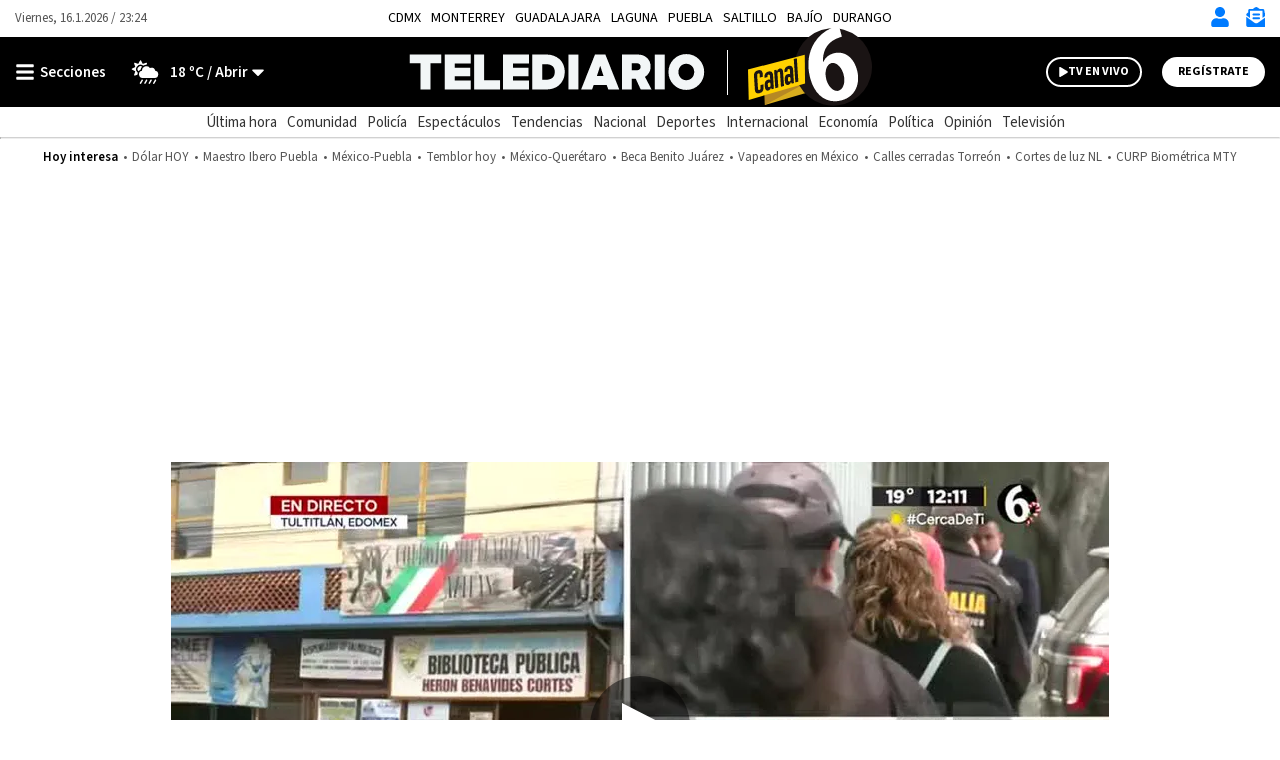

--- FILE ---
content_type: text/html; charset=UTF-8
request_url: https://www.telediario.mx/videos/policia/clausuran-colegio-militarizado-muerte-zamir-tultitlan
body_size: 133727
content:
<!DOCTYPE html>
<html lang="es" dir="ltr">
<head>
            
                                                                                                                                                                                                              
    
  <meta charset="utf-8" />
  <meta name="viewport" content="width=device-width, initial-scale=1, maximum-scale=5" />
  <title>Clausuran colegio por muerte de Zamir, en Tultitlán| Telediario México</title>
  <meta name="description" content="Fue ingresado al penal de Tultitlán Jonathan &#039;N&#039; de 29 años de edad, quien es señalado por presuntamente ser el responsable de haber asesinado a golpes a Zamir." />
          <link rel="preconnect" href="https://www.googletagmanager.com">
    <link rel="dns-prefetch" href="https://www.googletagmanager.com">
      <link rel="preconnect" href="https://www.google-analytics.com">
    <link rel="dns-prefetch" href="https://www.google-analytics.com">
      <link rel="preconnect" href="https://t.seedtag.com">
    <link rel="dns-prefetch" href="https://t.seedtag.com">
      <link rel="preconnect" href="https://securepubads.g.doubleclick.net">
    <link rel="dns-prefetch" href="https://securepubads.g.doubleclick.net">
      <link rel="preconnect" href="//cdn.tinypass.com">
    <link rel="dns-prefetch" href="//cdn.tinypass.com">
      <link rel="preconnect" href="https://sdk.mrf.io">
    <link rel="dns-prefetch" href="https://sdk.mrf.io">
      <link rel="preconnect" href="https://sb.scorecardresearch.com">
    <link rel="dns-prefetch" href="https://sb.scorecardresearch.com">
      <link rel="preconnect" href="https://cdn2.telediario.mx/">
    <link rel="dns-prefetch" href="https://cdn2.telediario.mx/">
                        <script type="application/ld+json">
                      {"@context":"http://schema.org","@type":"NewsArticle","@id":"#newsArticle","url":"https://www.telediario.mx/videos/policia/clausuran-colegio-militarizado-muerte-zamir-tultitlan","headline":"Clausuran colegio por muerte de Zamir, en Tultitlán","alternativeHeadline":"Fue ingresado al penal de Tultitlán Jonathan 'N' de 29 años de edad, quien es señalado por presuntamente ser el responsable de haber asesinado a golpes a Zamir.","description":"Fue ingresado al penal de Tultitlán Jonathan 'N' de 29 años de edad, quien es señalado por presuntamente ser el responsable de haber asesinado a golpes a Zamir.","image":{"@type":"ImageObject","url":"https://cdn2.telediario.mx/uploads/media/2023/12/01/clausuran-colegio-militarizado-muerte-zamir.jpeg","width":854,"height":480},"author":{"@type":"Person","name":"Redacción Telediario"},"articleBody":"Fue ingresado al penal de Tultitlán Jonathan 'N' de 29 años de edad, quien es señalado por presuntamente ser el responsable de haber asesinado a golpes a Zamir.","dateModified":"2023-12-01T12:43:32-06:00","dateCreated":"2023-12-01T12:43:32-06:00","datePublished":"2023-12-01T12:43:32-06:00","keywords":"en vivo,Tultitlán","video":{"@type":"VideoObject","embedUrl":"https://mdstrm.com/embed/656a3383a008ef08bcc39591","name":"Clausuran colegio por muerte de Zamir, en Tultitlán","description":"Fue ingresado al penal de Tultitlán Jonathan 'N' de 29 años de edad, quien es señalado por presuntamente ser el responsable de haber asesinado a golpes a Zamir.","duration":"T07M16S","thumbnailUrl":"https://www.telediario.mx/bundles/appcamusassets/images/placeholder/618x624.png","uploadDate":"2023-12-01T12:43:32-06:00"},"articleSection":"Policía","mainEntityOfPage":{"@type":"WebPage","@id":"https://www.telediario.mx/videos/policia/clausuran-colegio-militarizado-muerte-zamir-tultitlan"},"publisher":{"@type":"Organization","name":"Telediario México","url":"https://www.telediario.mx","sameAs":["https://amp.telediario.mx","https://www.facebook.com/TelediarioMx","https://www.twitter.com/telediario","https://instagram.com/telediariomx","https://www.threads.net/@telediariomx","http://www.youtube.com/c/TelediarioMx"],"logo":{"@type":"ImageObject","url":"https://www.telediario.mx/bundles/appcamusassets/images/logo-color.png","width":320,"height":60}}}
                  </script>
              <meta property="og:url" content="https://www.telediario.mx/videos/policia/clausuran-colegio-militarizado-muerte-zamir-tultitlan" />
  <meta property="og:title" content="Clausuran colegio por muerte de Zamir, en Tultitlán| Telediario México" />
  <meta property="og:description" content="Fue ingresado al penal de Tultitlán Jonathan &#039;N&#039; de 29 años de edad, quien es señalado por presuntamente ser el responsable de haber asesinado a golpes a Zamir." />
    <meta property="og:image" content="https://cdn2.telediario.mx/uploads/media/2023/12/01/clausuran-colegio-militarizado-muerte-zamir.jpeg" />
      <meta property="og:image:height" content="480" />
    <meta property="og:image:width" content="854" />
    <meta property="article:publisher" content="https://www.facebook.com/TelediarioMx" />
    <meta property="og:type" content="website" />
        <meta property="article:section" content="Policía">
    <meta property="og:site_name" content="Telediario México" />
  <meta property="fb:pages" content="148814211092" />
  <meta property="fb:app_id" content="1741736236111875" />
  <meta name="twitter:site" content="@telediario">
      <meta name="twitter:card" content="player">
    <meta name="twitter:player" content="https://mdstrm.com/embed/656a3383a008ef08bcc39591" />
    <meta name="twitter:player:width" content="480" />
    <meta name="twitter:player:height" content="270" />
    <meta name="twitter:image" content="https://cdn2.telediario.mx/uploads/media/2023/12/01/clausuran-colegio-militarizado-muerte-zamir.jpeg" />
    <meta property="og:locale" content="es" />
    <meta name="robots" content="max-image-preview:large">
  
  <link rel="canonical" href="https://www.telediario.mx/videos/policia/clausuran-colegio-militarizado-muerte-zamir-tultitlan">
      <link rel="amphtml" href="https://amp.telediario.mx/videos/policia/clausuran-colegio-militarizado-muerte-zamir-tultitlan">
        <meta property="mrf:tags" content="contentPlace:Nacional;contentFormat:VID">

      <link as="image" fetchpriority="high" href="https://images.telediario.mx/68shAmcc_bCuB_WoAqxxRkT4FSI=/938x528/uploads/media/2023/12/01/clausuran-colegio-militarizado-muerte-zamir.jpeg" media="(min-width: 969px)" rel="preload"><link as="image" fetchpriority="high" href="https://images.telediario.mx/sCWB7H5VE9WYVlB_quQEVlQ10gc=/0x194/uploads/media/2023/12/01/clausuran-colegio-militarizado-muerte-zamir.jpeg" media="(max-width: 968px)" rel="preload">
      
  <script async src="https://securepubads.g.doubleclick.net/tag/js/gpt.js"></script>
        <script type="text/javascript">
    dataLayer = [{
      'varSeccion': 'Policía',
      'varSubSeccion': '',
      'varSubSubSeccion': '',
      'varAutor': '',
      'varPlaza': 'Nacional',
      'varFormato': 'VID',
      'varEditor' : '',
      'varFechaPublicacion' : '2023-12-01'
    }];
  </script>
      <!-- Google Tag Manager -->
    <script>(function(w,d,s,l,i){w[l]=w[l]||[];w[l].push({'gtm.start':
    new Date().getTime(),event:'gtm.js'});var f=d.getElementsByTagName(s)[0],
    j=d.createElement(s),dl=l!='dataLayer'?'&l='+l:'';j.async=true;j.src=
    'https://www.googletagmanager.com/gtm.js?id='+i+dl;f.parentNode.insertBefore(j,f);
    })(window,document,'script','dataLayer','GTM-WF6ZH2G');</script>
    <!-- End Google Tag Manager -->
  
  <!-- initialize settings -->
  <script type="text/javascript" async="" src="//cdn.tinypass.com/api/tinypass.min.js"></script>
  <script type="text/javascript">
    tp=window.tp||[],tp.push(["setAid","7Cg5pAGcpu"]),tp.push(["setEndpoint","https://buy.tinypass.com/api/v3"]),tp.push(["setUseTinypassAccounts",!1]),tp.push(["setUsePianoIdUserProvider",!0]);
  </script>
        <link rel="preload" href="/bundles/appcamusassets/fonts/LibreFranklin-Regular.woff2" as="font" type="font/woff2" crossorigin="anonymous">
      <link rel="preload" href="/bundles/appcamusassets/fonts/SourceSansPro-Bold.woff2" as="font" type="font/woff2" crossorigin="anonymous">
      <link rel="preload" href="/bundles/appcamusassets/fonts/SourceSansPro-Regular.woff2" as="font" type="font/woff2" crossorigin="anonymous">
      <link rel="preload" href="/bundles/appcamusassets/fonts/SourceSansPro-SemiBold.woff2" as="font" type="font/woff2" crossorigin="anonymous">
  
    <style type="text/css">
    :root {
      --color-primary: rgba(0,123,255,1)
    }
          ﻿.header{background-color:#fff;position:relative;top:0;z-index:1}.header{background-color:#fff;position:relative;display:flex;flex-direction:column;width:100%}.header__container{display:flex;margin:0 auto;max-width:1284px;padding:0 15px;width:100%;align-items:center;height:46px;justify-content:space-between;order:1}.header__hot-topics{display:flex;margin:0 auto;max-width:1284px;padding:0 15px;width:100%;align-items:center;flex-wrap:nowrap;justify-content:center;order:6;overflow:auto;padding-top:10px;padding-bottom:10px}.header__hr{border-top:1px solid #D1D1D1;margin:0;order:5}.nav__places{font-family:var(--font-src-pro),var(--font-sans-serif);color:#000;display:flex;margin:0 auto;max-width:1284px;padding:0 15px;width:100%;align-items:center;font-size:14px;flex-wrap:nowrap;line-height:17px;list-style:none;overflow:auto;padding:0;text-transform:uppercase;width:auto}.nav__places li:not(:last-child){margin-right:10px}.nav__places a[aria-current]{font-family:var(--font-src-semi-bold),var(--font-sans-serif);color:#000}.nav__places-ul{display:flex;flex-wrap:nowrap;padding:0;margin:0;list-style:none}.header__date,.header__date-mobile{font-family:var(--font-src-pro),var(--font-sans-serif);color:#555}.header__date{display:none}.header__today{font-family:var(--font-src-semi-bold),var(--font-sans-serif);color:var(--color-primary);align-self:center;white-space:nowrap}.header__ul{display:flex;flex-direction:row;list-style:none;margin:0;overflow:auto;padding:0;white-space:nowrap}.header__li{font-family:var(--font-src-pro),var(--font-sans-serif);color:#555}.header__li::before{content:'•';padding:0 5px}.header__today,.header__li,.header__date,.header__date-mobile{font-size:13px;line-height:17px}.header__search{display:none;background-color:#EFF8FF}.header__search-container{align-items:center;display:flex;background-color:#fff;height:50px;width:90%}.header__input{font-family:var(--font-src-semi-bold),var(--font-sans-serif);color:#666;border:0;box-shadow:none;font-size:20px;line-height:15px;flex-grow:1}.header__input:focus{outline:none}.header__button{font-family:var(--font-src-pro),var(--font-sans-serif);color:#fff;background:#666;border:0;border-radius:50px;cursor:pointer;display:none;font-size:12px;height:30px;line-height:17px;overflow:hidden;text-transform:uppercase;transition:background-color .3s;width:96px}.header__close-icon{display:none}.header__actions{align-items:center;border-left:1px solid var(--color-primary);display:flex;flex-direction:row;justify-content:space-between;list-style:none;margin:0;padding:0 0 0 15px}.header__actions.empty{display:none}.header__actions-icon svg{fill:var(--color-primary)}.header__actions-icon-mobile svg{background-color:transparent}.header__actions-icon,.header__actions-icon-mobile,.header__close-icon{background-color:transparent;border:0;cursor:pointer;height:20px;padding:0;width:20px}.header__actions-icon{display:none}.header__user-profile{font-family:var(--font-src-semi-bold),var(--font-sans-serif);color:var(--color-primary);background-color:#fff;border-radius:50%;font-size:13px;line-height:17px;height:30px;position:relative;width:30px;text-transform:uppercase}.header__user-logout{font-family:var(--font-src-bold),var(--font-sans-serif);color:#fff;font-size:12px;height:auto;line-height:17px;text-decoration:underline;text-transform:uppercase;width:auto}.header__main{background-color:var(--color-primary);height:55px;order:2}.header__main-container{display:flex;margin:0 auto;max-width:1284px;padding:0 15px;width:100%;align-items:center;background-color:var(--color-primary);flex-direction:row;height:100%}.header__view-small{height:inherit}.header__main-left,.header__main-right{align-items:center;display:flex;flex-direction:row;flex-basis:10%;list-style:none;margin:0;padding:0}.header__main-right{justify-content:flex-end}.header__open-menu,.header__close-menu{align-items:center;background:rgba(0,0,0,0);border:0;display:flex;height:20px;padding:0}.header__open-menu{display:flex}.header__close-menu{display:none}.header__climate-button{font-family:var(--font-src-semi-bold),var(--font-sans-serif);color:#fff;background:rgba(0,0,0,0);border:0;display:none;font-size:15px;line-height:17px;margin:0;padding:0 0 0 15px}.header__climate-button .header__menu-icon{height:30px;width:30px}.header__toggle-weather{padding-left:5px}.header__toggle-weather::after{content:' / Abrir'}.header__register-button,.header__register-button-mobile,.header__tv-button-mobile,.header__tv-button,.header__search-button{border:0;border-radius:50px;font-size:12px;height:30px;line-height:12px;padding:7px 16px;text-transform:uppercase}.header__register-button{font-family:var(--font-src-bold),var(--font-sans-serif);color:var(--color-primary);background:#fff;display:none}.header__register-button-mobile{font-family:var(--font-src-bold),var(--font-sans-serif);color:#fff;background:var(--color-primary)}.header__tv-button-mobile,.header__tv-button{align-items:center;display:flex;justify-content:space-between;margin:0;padding:7px 11px;position:relative;width:96px}.header__tv-button-mobile{font-family:var(--font-src-bold),var(--font-sans-serif);color:var(--color-primary);border:1px solid var(--color-primary)}.header__tv-button{font-family:var(--font-src-bold),var(--font-sans-serif);color:#fff;background-color:var(--color-primary);border:2px solid #fff;display:none;margin-right:20px}.header__main-home{height:100%;flex-basis:80%;text-align:center}.header__main-home-link{align-items:center;display:inline-flex;height:100%;justify-content:center}.header__main-logo{height:100%;object-fit:contain;max-width:230px;user-select:none;width:100%;-webkit-user-select:none;-moz-user-select:none;-ms-user-select:none}.tv .header__main-logo{max-width:100px}.header__main-logo-tv{align-self:flex-end;width:100px}.header__sub-menu{display:flex;margin:0 auto;max-width:1284px;padding:0 15px;width:100%;height:30px;order:4}.header__sub-menu-ul{align-items:center;display:flex;flex-direction:row;flex-wrap:nowrap;list-style:none;margin:0 auto;overflow:auto;padding:0}.header__sub-menu-section{font-family:var(--font-src-semi-bold),var(--font-sans-serif);color:#333}.header__sub-menu-li[aria-current]{font-family:var(--font-src-semi-bold),var(--font-sans-serif)}.header__sub-menu-li,.header__sub-menu-section{font-size:15px;line-height:17px;margin-right:10px;white-space:nowrap}.header__sub-menu-li{font-family:var(--font-src-pro),var(--font-sans-serif);color:#333}.header.view-small .header__main-container{animation-name:sticky_header;animation-duration:.3s;top:0}.header.view-small .header__readingband{top:45px}.header.view-small .header__readingband,.header.view-small .header__view-small,.header.view-small .header__menu{position:fixed;width:100%}.header.view-small .header__menu{max-height:calc(100% - 45px);order:3;overflow-y:auto;top:45px;width:100%}.header.view-small .header__climate-button{display:none}.header.view-small .header__view-small{background-color:var(--color-primary);height:45px;top:0;z-index:100}.header.view-small .header__view-small .header__register-button,.header.view-small .header__view-small .header__tv-button{display:none}.header.view-small .header__view-small .header__actions-icon-mobile{display:initial}.header.view-small .header__view-small .header__user-exit{display:none}.header.view-small .header__view-small .header__main-logo{max-width:230px}.header.view-small .header__view-small .tv .header__main-logo{max-width:100px}.header.view-small .header__view-small .header__main-logo-tv{height:100%}.header.view-small .header__view-small .header__main-logo+.header__main-home-separator::before{height:35px;margin:0 0 0 10px}.header__main.menu-toggle .header__open-menu{display:none}.header__main.menu-toggle .header__close-menu{display:flex}.header__main.climate-toggle .header__caret-icon{transform:rotateX(180deg)}.header__main.climate-toggle .header__toggle-weather::after{content:' / Cerrar'}.header__main.menu-toggle+.header__menu,.header__main.climate-toggle+.header__menu{animation-name:menu_toggle;animation-duration:.3s;flex-direction:column;height:auto;padding:0;visibility:visible}.header.piano-user .header__actions{display:none}.header.piano-user .header__main .header__actions-icon-mobile{display:inline-block}@media only screen and (min-width: 969px){.header.piano-user .header__actions{display:flex}.header.piano-user .header__register-button,.header.piano-user .header__container .header__user-profile{display:none}}@media only screen and (min-width: 969px){.header__container{height:37px;position:relative}.header__actions{border-left:0;padding:0}.header__actions.empty{display:flex}.header__actions-icon{display:inline}.header__tv-button{display:flex}.header__date,.header__actions-icon-mobile,.header__register-button-mobile,.header__tv-button-mobile{display:none}.header__date{display:block}.nav__places{margin:0 auto;padding:0 15px;position:absolute;left:50%;transform:translateX(-50%)}.header__climate-button,.header__register-button{align-items:center;display:flex}.header__input{margin-left:15px}.header__button{display:block}.header__main{height:70px}.header__main.menu-toggle+.header__menu .header__menu-form{border-top:0}.header__main.menu-toggle+.header__menu .header__menu-form{display:block}.header__main.menu-toggle+.header__menu .header__menu-father,.header__main.menu-toggle+.header__menu .header__menu-nonfather,.header__main.menu-toggle+.header__menu .header__menu-child,.header__main.menu-toggle+.header__menu .header__socials-ul{display:flex}.header__main.climate-toggle+.header__menu .header__menu-climate{display:flex}.header__main.menu-toggle+.header__menu,.header__main.climate-toggle+.header__menu{padding:15px}.header__main-home,.header__main-left,.header__main-right{flex-basis:33.33%}.tv .header__main-logo,.header__main-logo{max-width:100%}.header__main-logo+.header__main-home-separator::before{content:'';background-color:#fff;display:block;height:45px;margin:0 20px;width:1px}.header__main-logo-tv{width:124px}.header__actions-icon,.header__actions-icon-mobile,.header__close-icon{margin-left:15px}.header__open-menu,.header__close-menu{min-width:100px}.header.view-small .header__view-small .tv .header__main-logo{max-width:230px}}@keyframes sticky_header{0%{top:-45px}100%{top:0}}@keyframes menu_toggle{0%{height:0}100%{height:auto}}.tv__sections-ul .tv__places{position:relative;height:45px;padding:4px 0}.tv__sections{order:4}.tv__places:hover .tv__places-ul{display:block}.tv__places-current{font-family:var(--font-src-semi-bold),var(--font-sans-serif);align-items:center;background-color:#FFD100;border-radius:15px;display:flex;padding:7px 15px;white-space:nowrap}.tv__places-current::after,.tv__sub-toggle::after{content:'';background:center/contain no-repeat url("/bundles/appcamusassets/images/icons/angle-down-solid.svg");height:22px;margin-left:10px;width:22px}.tv__places-ul,.tv__sections{display:flex;margin:0 auto;max-width:1284px;padding:0 15px;width:100%;align-items:center;list-style:none}.tv__places-ul{background-color:#FFD100;display:none;flex-direction:column;left:50%;min-width:210px;padding:0 0 15px;position:absolute;top:0;transform:translateX(-50%);z-index:3}.tv__places-ul .tv__sub-li{position:relative}.tv__subsections{overflow:auto}.tv__sections-ul,.tv__subsections{align-items:center;display:flex;flex-wrap:nowrap;list-style:none;margin:0 auto;padding:0}.tv__subsections{flex-direction:row;height:45px}.tv__sections-ul{flex-direction:column;height:90px}.tv__sub-li{font-family:var(--font-src-pro),var(--font-sans-serif);color:#333;font-size:15px;line-height:17px;margin-right:10px;white-space:nowrap}.tv__places-ul .tv__sub-li{font-family:var(--font-src-pro),var(--font-sans-serif);color:#000;font-size:18px;line-height:30px;padding:0 15px;white-space:nowrap;width:100%}.tv__places-ul .tv__sub-li:not(.tv__sub-toggle):hover{background-color:#fff}.tv__places-ul .tv__sub-li.tv__sub-toggle{font-family:var(--font-src-bold),var(--font-sans-serif);align-items:center;display:flex;flex-direction:row;justify-content:space-between;padding-bottom:10px}.tv__places+.tv__sections-li,.tv__sub-li+.tv__sub-li{padding-left:10px}@media only screen and (min-width: 649px){.tv__sections-ul{flex-direction:row;height:45px}}.sports__header{font-family:var(--font-src-semi-bold),var(--font-sans-serif);color:#000;background-color:#FFD100;font-size:22px;line-height:30px;order:4}.sports__section{display:flex;margin:0 auto;max-width:1284px;padding:0 15px;width:100%;height:30px;justify-content:center}@media only screen and (max-width: 968px){body.menu-visible{overflow:hidden !important;height:100vh;-webkit-overflow-scrolling:touch}body.menu-visible .header__menu{overflow:auto}}@media only screen and (min-width: 969px){.tv__places-ul{justify-content:center}}.separator{position:relative;margin-bottom:54px;background-color:#fff}.separator__container,.separator__legal,.separator__navegation{display:flex;margin:0 auto;max-width:1284px;padding:0 15px;width:100%}.separator__legal,.separator__navegation{background-color:#fff;max-width:375px}.separator__main{display:block}.separator__container{height:55px;list-style:none;justify-content:space-between}.separator__to-top{border-bottom:0;border-left:1px solid #fff;border-right:1px solid #fff;border-top:0;height:100%;width:60px}.separator__main,.separator__to-top{background-color:#0982E7}.separator__logo{max-width:230px}@media only screen and (min-width: 969px){.separator__logo{max-width:unset}}.frisos-direct-multiple{background-color:#666;height:120px;order:7}.frisos-direct-multiple__container{display:flex;margin:0 auto;max-width:1284px;padding:0 15px;width:100%;align-items:center;height:inherit;justify-content:center;list-style:none;max-width:375px}.frisos-direct-multiple__button{background-color:#fff;border-radius:20px;margin-right:14px;padding:6px 12px}.frisos-direct-multiple__button-label{font-family:var(--font-src-bold),var(--font-sans-serif);color:#666;font-size:14px;line-height:18px}.frisos-direct-multiple__sli{position:relative;width:calc(100% - 120px)}.frisos-direct-multiple__sli-container{padding:0;width:100%}.frisos-direct-multiple__ul{list-style:none;padding:0}.frisos-direct-multiple__buttons{align-items:center;display:flex;justify-content:space-between;left:0;list-style:none;margin:0;padding:0;position:absolute;transform:translatey(-50%);top:50%;width:100%}.frisos-direct-multiple__button-carrousel{background-color:#fff;border:none;border-radius:50%;display:none;height:30px;padding:1px;top:0;width:30px}.frisos-direct-multiple__icon{height:100%;width:auto}.frisos-direct-multiple__picture,.frisos-direct-multiple__icon{display:inline-block}@media only screen and (min-width: 969px){.frisos-direct-multiple{height:70px}.frisos-direct-multiple__container{max-width:1284px;overflow:hidden}.frisos-direct-multiple__button{padding:7px 18px}.frisos-direct-multiple__button-label{font-size:16px}.frisos-direct-multiple__sli-container{padding:0 45px}.frisos-direct-multiple__button-carrousel{display:inline-block}.frisos-direct-multiple__button-carrousel[disabled]{display:none}}.frisos-direct-single{background-color:#666;order:7;padding:15px 0}.frisos-direct-single__container{display:flex;margin:0 auto;max-width:1284px;padding:0 15px;width:100%;align-items:center;height:inherit;justify-content:center;list-style:none}.frisos-direct-single__button-label{font-family:var(--font-src-bold),var(--font-sans-serif);color:#666;background-color:#fff;border-radius:20px;display:inline-block;font-size:14px;line-height:18px;margin-right:12px;padding:3px 13px}.frisos-direct-single__headline{align-items:center;display:flex}.frisos-direct-single__title{position:relative;font-family:var(--font-src-bold),var(--font-sans-serif);color:#fff;font-size:21px;line-height:25px;margin:0}@media only screen and (min-width: 969px){.frisos-direct-single{padding:18px 0}.frisos-direct-single__button-label{font-size:16px;padding:7px 21px}}.frisos-direct-row-base{vertical-align:middle !important}.frisos-direct-row-base__article{border-left:1px solid #888;max-height:92px;max-width:183px;padding:0 15px;position:relative}.frisos-direct-row-base__headline{font-family:var(--font-src-bold),var(--font-sans-serif);color:#FFD100;position:relative}.frisos-direct-row-base__title{font-family:var(--font-src-bold),var(--font-sans-serif);color:#fff;margin:0;padding:0}.frisos-direct-row-base__headline,.frisos-direct-row-base__title{display:inline;font-size:18px;line-height:22px}@media only screen and (min-width: 969px){.frisos-direct-row-base__article{border-color:#fff;height:30px;max-width:unset}.frisos-direct-row-base__headline,.frisos-direct-row-base__title{display:inline;font-size:21px;line-height:25px}.frisos-direct-row-base:first-child .frisos-direct-row-base__article{border:none}}.frisos-live-base{order:7;min-height:110px;background-color:#333}.frisos-live-base__container{position:relative;width:100%;height:100%;display:flex;flex-direction:row-reverse;justify-content:flex-end;list-style:none;padding:0 6px;margin:0 auto}.frisos-live-base__expand{text-decoration:underline;cursor:pointer}.frisos-live-base__title,.frisos-live-base__expand{font-family:var(--font-src-semi-bold),var(--font-sans-serif);color:#fff;font-size:18px;line-height:22px;margin:0}.frisos-live-base__headline{font-family:var(--font-src-semi-bold),var(--font-sans-serif);color:#FFD100;font-size:15px;line-height:22px}.frisos-live-base__headline-title{padding:9px}.frisos-live-base__label{position:absolute;top:9px;left:15px}.frisos-live-base__mark{display:inline-block;font-family:var(--font-src-bold),var(--font-sans-serif);color:#333;background-color:#FFD100;border-radius:20px;font-size:14px;line-height:18px;padding:3px 9px}.frisos-live-base__video img{display:block;width:auto;height:110px}.frisos-live-base__headline-title,.frisos-live-base__video{cursor:pointer}.frisos-live-base__extra{align-items:center;bottom:0;display:flex;height:100%;justify-content:center;left:0;list-style:none;margin:0;padding:0;position:absolute;right:0;top:0;width:100%}.frisos-live-base__extra-icon{position:absolute;top:50%;left:50%;transform:translate(-50%, -50%)}.frisos-live-base__action{bottom:15px;display:none;position:absolute;right:15px}.frisos-live-base__minimize{display:inline-block;font-family:var(--font-src-semi-bold),var(--font-sans-serif);color:#fff;background-color:#333;border:1px solid #fff;border-radius:20px;font-size:13px;line-height:17px;padding:6px 14px;cursor:pointer}.frisos-live-base__minimize:hover{background-color:#111}.frisos-live-base.max .frisos-live-base__container{flex-direction:column-reverse}.frisos-live-base.max .frisos-live-base__headline-title{padding:15px 15px 0px}.frisos-live-base.max .frisos-live-base__headline{line-height:20px}.frisos-live-base.max .frisos-live-base__headline{display:block}.frisos-live-base.max .frisos-live-base__image,.frisos-live-base.max .frisos-live-base__extra,.frisos-live-base.max .frisos-live-base__extra-icon{display:none}.frisos-live-base.max .frisos-live-base__video{height:220px;margin:0 auto;max-width:391px;width:100%}.frisos-live-base.max .frisos-live-base__player{display:block}.frisos-live-base.max .frisos-live-base__action{display:list-item}.frisos-live-base.max .frisos-live-base__headline-title,.frisos-live-base.max .frisos-live-base__video{cursor:initial}@media only screen and (min-width: 969px){.frisos-live-base{min-height:70px}.frisos-live-base__container{gap:15px;justify-content:center;align-items:center;padding:0 15px}.frisos-live-base__title,.frisos-live-base__expand{font-size:21px}.frisos-live-base__headline-title{padding-left:0;padding-right:0}.frisos-live-base__headline{display:block}.frisos-live-base__label{left:0;position:static;top:0}.frisos-live-base__video img{height:70px}.frisos-live-base__mark{font-size:16px;padding:7px 14px}.frisos-live-base.max .frisos-live-base__container{align-items:flex-start;flex-direction:row-reverse;position:relative;max-width:936px}.frisos-live-base.max .frisos-live-base__video{flex:none;width:618px;height:100%;margin-left:30px;max-width:none}.frisos-live-base.max .frisos-live-base__headline-title{padding-left:0;padding-right:0}.frisos-live-base.max .frisos-live-base__title,.frisos-live-base.max .frisos-live-base__expand{font-size:24px;line-height:26px}.frisos-live-base.max .frisos-live-base__label{position:absolute;top:15px;left:15px}}.frisos-urgent-base{background-color:#FFD100;order:7;padding:16px 0}.frisos-urgent-base__container{display:flex;margin:0 auto;max-width:1284px;padding:0 15px;width:100%;align-items:center;height:inherit;justify-content:center;list-style:none}.frisos-urgent-base__button-label{font-family:var(--font-src-bold),var(--font-sans-serif);color:#FFD100;background-color:#000;border-radius:20px;font-size:16px;line-height:18px;margin-right:12px;padding:3px 10px}.frisos-urgent-base__headline{align-items:center;display:flex}.frisos-urgent-base__title{font-family:var(--font-src-bold),var(--font-sans-serif);color:#000;font-size:21px;line-height:27px;margin:0}@media only screen and (min-width: 969px){.frisos-urgent-base{padding:18px 0}.frisos-urgent-base__button-label{padding:7px 18px}.frisos-urgent-base__title{line-height:25px}}.tns-outer{padding:0 !important}.tns-outer [hidden]{display:none !important}.tns-outer [aria-controls],.tns-outer [data-action]{cursor:pointer}.tns-slider{-webkit-transition:all 0s;-moz-transition:all 0s;transition:all 0s}.tns-slider>.tns-item{-webkit-box-sizing:border-box;-moz-box-sizing:border-box;box-sizing:border-box}.tns-horizontal.tns-subpixel{white-space:nowrap}.tns-horizontal.tns-subpixel>.tns-item{display:inline-block;vertical-align:top;white-space:normal}.tns-horizontal.tns-no-subpixel:after{content:'';display:table;clear:both}.tns-horizontal.tns-no-subpixel>.tns-item{float:left}.tns-horizontal.tns-carousel.tns-no-subpixel>.tns-item{margin-right:-100%}.tns-no-calc{position:relative;left:0}.tns-gallery{position:relative;left:0;min-height:1px}.tns-gallery>.tns-item{position:absolute;left:-100%;-webkit-transition:transform 0s, opacity 0s;-moz-transition:transform 0s, opacity 0s;transition:transform 0s, opacity 0s}.tns-gallery>.tns-slide-active{position:relative;left:auto !important}.tns-gallery>.tns-moving{-webkit-transition:all 0.25s;-moz-transition:all 0.25s;transition:all 0.25s}.tns-autowidth{display:inline-block}.tns-lazy-img{-webkit-transition:opacity 0.6s;-moz-transition:opacity 0.6s;transition:opacity 0.6s;opacity:0.6}.tns-lazy-img.tns-complete{opacity:1}.tns-ah{-webkit-transition:height 0s;-moz-transition:height 0s;transition:height 0s}.tns-ovh{overflow:hidden}.tns-visually-hidden{position:absolute;left:-10000em}.tns-transparent{opacity:0;visibility:hidden}.tns-fadeIn{opacity:1;filter:alpha(opacity=100);z-index:0}.tns-normal,.tns-fadeOut{opacity:0;filter:alpha(opacity=0);z-index:-1}.tns-vpfix{white-space:nowrap}.tns-vpfix>div,.tns-vpfix>li{display:inline-block}.tns-t-subp2{margin:0 auto;width:310px;position:relative;height:10px;overflow:hidden}.tns-t-ct{width:2333.33333%;width:-webkit-calc(100% * 70 / 3);width:-moz-calc(100% * 70 / 3);width:calc(100% * 70 / 3);position:absolute;right:0}.tns-t-ct:after{content:'';display:table;clear:both}.tns-t-ct>div{width:1.42857%;width:-webkit-calc(100% / 70);width:-moz-calc(100% / 70);width:calc(100% / 70);height:10px;float:left}

              @font-face{font-display:swap;font-family:'lib-frank';src:url("/bundles/appcamusassets/fonts/LibreFranklin-Regular.woff2") format("woff2")}@font-face{font-display:swap;font-family:'src-bold';src:url("/bundles/appcamusassets/fonts/SourceSansPro-Bold.woff2") format("woff2")}@font-face{font-display:swap;font-family:'src-italic';src:url("/bundles/appcamusassets/fonts/SourceSansPro-Italic.woff2") format("woff2")}@font-face{font-display:swap;font-family:'src-pro';src:url("/bundles/appcamusassets/fonts/SourceSansPro-Regular.woff2") format("woff2")}@font-face{font-display:swap;font-family:'src-semi-bold';src:url("/bundles/appcamusassets/fonts/SourceSansPro-SemiBold.woff2") format("woff2")}:root{--font-lib-frank: "lib-frank";--font-sans-serif: sans-serif;--font-src-bold: "src-bold";--font-src-italic: "src-italic";--font-src-pro: "src-pro";--font-src-semi-bold: "src-semi-bold"}*{box-sizing:border-box}body,html{margin:0;padding:0}body figure{margin:0}h1 a,div a{color:inherit}h1 a:hover,div a:hover{text-decoration:underline;color:inherit}h1 a:focus,div a:focus{text-decoration:underline;color:inherit}a,button{color:inherit;text-decoration:none}a:focus,button:focus{outline:unset}h1,h2,h3,h4,h5,h6,strong,b{font-weight:400}.contenedor-back-layer{position:absolute;width:100%}.contenedor-back-layer .backwrapper{text-align:center}.view-small-animation{-webkit-animation-duration:.3s;animation-duration:.3s;-webkit-animation-fill-mode:both;animation-fill-mode:both;-webkit-transform-style:preserve-3d;-ms-transform:translatey(0px);-webkit-transform:translatey(0px);-moz-transform:translatey(0px);transform:translatey(0px)}.body-content{position:relative;margin-top:18px;width:100%}.body-content>.content{padding:0;position:relative}.body-content>.content .contenedor-notas-block{max-width:375px;padding:0 6px 20px;margin:0px auto;background-color:#fff;display:flex;display:-webkit-flex;display:-moz-flex;flex-wrap:wrap;-webkit-flex-wrap:wrap;justify-content:space-between}@media only screen and (min-width: 969px){.body-content>.content .contenedor-notas-block{padding:0 15px 20px;max-width:968px}}.body-content>.content .contenedor-video-block{max-width:375px;padding:0 6px 20px;margin:0px auto;background-color:#fff}.body-content>.content .contenedor-video-block>*{transition:max-width 0.5s, width 0.5s, max-height 0.5s, height 2s}.body-content>.content .contenedor-video-block .nd-tags-detail-base{padding:25px 0;border-top:1px solid #777;border-bottom:1px solid #777}.body-content>.content .contenedor-video-block .nd-tags-detail,.body-content>.content .contenedor-video-block .nd-disclaimer-base,.body-content>.content .contenedor-video-block .nd-comments-base{padding:20px 0}@media only screen and (min-width: 969px){.body-content>.content .contenedor-video-block{padding:0 15px 20px;max-width:968px}}.body-content>.content .contenedor-detail-block{margin:0 auto;background-color:#fff;transition:all 0.3s}.body-content>.content .contenedor-detail-block.news .article-row{max-width:375px;padding:0 15px 20px;margin:auto}@media only screen and (min-width: 969px){.body-content>.content .contenedor-detail-block.news .article-row{max-width:988px;padding:0px 20px 20px}}.body-content>.content .contenedor-detail-block.opinion,.body-content>.content .contenedor-detail-block.event,.body-content>.content .contenedor-detail-block.live,.body-content>.content .contenedor-detail-block.basic,.body-content>.content .contenedor-detail-block.video{padding:0 15px 20px;max-width:375px}@media only screen and (min-width: 969px){.body-content>.content .contenedor-detail-block.opinion{max-width:988px;padding:0px 20px 20px}}@media only screen and (min-width: 969px){.body-content>.content .contenedor-detail-block.event,.body-content>.content .contenedor-detail-block.live{max-width:1284px}}.body-content>.content .contenedor-detail-block.basic .nd-detail-body{max-width:938px;margin:0 auto}.body-content>.content .contenedor-detail-block.basic .nd-tags-detail-base{padding:25px 0;border-top:1px solid #777;border-bottom:1px solid #777}.body-content>.content .contenedor-detail-block.basic .nd-tags-detail,.body-content>.content .contenedor-detail-block.basic .nd-disclaimer-base,.body-content>.content .contenedor-detail-block.basic .nd-comments-base{padding:20px 0}@media only screen and (min-width: 969px){.body-content>.content .contenedor-detail-block.basic{max-width:1284px}}.body-content>.content .contenedor-detail-block.video .nd-tags-detail-base{padding:25px 0;border-top:1px solid #777;border-bottom:1px solid #777}.body-content>.content .contenedor-detail-block.video .nd-tags-detail,.body-content>.content .contenedor-detail-block.video .nd-disclaimer-base,.body-content>.content .contenedor-detail-block.video .nd-comments-base{padding:20px 0}@media only screen and (min-width: 969px){.body-content>.content .contenedor-detail-block.video{max-width:968px}}.body-content>.content .contenedor-detail-block>.list-base-findings{display:none}.body-content>.content .contenedor-detail-block>.sn-frame,.body-content>.content .contenedor-detail-block>.eo-free{margin:18px auto;display:block}.body-content>.content .contenedor-detail-block>.sn-frame .media-container{height:auto;min-height:auto;max-height:none}.body-content .nd-taboola-base{min-height:300px}@media only screen and (min-width: 969px){.body-content .nd-taboola-base{min-height:600px}}@media all and (-ms-high-contrast: none), (-ms-high-contrast: active){.body-content .content .contenedor-notas-block{display:flex;flex-wrap:wrap;justify-content:space-between}}.background-color-container{background:#444}.media-container,.holder-container{position:relative}.glyphicon-play{color:#fff}.media-container-white{background-color:#fff}.media-container-white{width:100%;height:100%;padding:0;position:relative;float:left}@media only screen and (max-width: 648px){.twitter-video{min-width:300px !important}}.img-container,.image,.holder-container{overflow:hidden}.img-container img,.image img,.holder-container img{width:100%;height:auto;object-fit:contain;user-select:none;-webkit-user-select:none;-moz-user-select:none;-ms-user-select:none}.board-module__a:hover,.board-module__a:focus{text-decoration:none}.board-module__a::before{bottom:0;content:'';display:block;left:0;margin:0;padding:0;position:absolute;top:0;right:0;z-index:2}.tp-modal-open .tp-modal .tp-close.tp-active{background:transparent url("data:image/svg+xml,%3Csvg width='17' height='17' fill='none' xmlns='http://www.w3.org/2000/svg'%3E%3Cpath d='M11 1.368L9.632 0 5.5 4.142 1.368 0 0 1.368 4.142 5.5 0 9.632 1.368 11 5.5 6.858 9.632 11 11 9.632 6.858 5.5 11 1.368z' fill='white'/%3E%3C/svg%3E") center center no-repeat;border:0;box-shadow:none;right:0;top:4.5px}.bl-bkc{background-color:#0982E7 !important}.bl-bdc{border-color:#0982E7 !important}.bl-bdc:after{border-left-color:#0982E7 !important}.bl-c{color:#0982E7 !important}.bl-hgl{color:#0982E7 !important}.bk-bkc{background-color:#000 !important}.bk-bdc{border-color:#000 !important}.bk-bdc:after{border-left-color:#000 !important}.bk-c{color:#000 !important}.bk-hgl{color:#FFD100 !important}.gd-bkc{background-color:#FFD100 !important}.gd-bkc:after{border-left-color:#FFD100 !important}.gd-bdc{border-color:#0982E7 !important}.gd-bdc:after{border-left-color:#FFD100 !important}.gd-c{color:#0982E7 !important}.gd-hgl{color:#0982E7 !important}.gn-bkc{background-color:#4C892E !important}.gn-bdc{border-color:#4C892E !important}.gn-bdc:after{border-left-color:#4C892E !important}.gn-c{color:#4C892E !important}.gy-bkc{background-color:#666 !important}.gy-bkc:after{border-left-color:#666 !important}.gy-bdc:after{border-left-color:#666 !important}.gy-c{color:#666 !important}.gy-hgl{color:#C7C7C7 !important}.pk-bkc{background-color:#E40079 !important}.pk-bkc:after{border-left-color:#E40079 !important}.pk-bdc{border-color:#E40079 !important}.pk-bdc:after{border-left-color:#E40079 !important}.pk-c{color:#E40079 !important}.pk-hgl{color:#F5C6C6 !important}.rd-bkc{background-color:#F42121 !important}.rd-bdc{border-color:#F42121 !important}.rd-bdc:after{border-left-color:#F42121 !important}.rd-c{color:#F42121 !important}.rd-hgl{color:#F5C6C6 !important}.ss-bkc{background-color:#F1F1F1 !important}.ss-bdc{border-color:#666 !important}.ss-bdc:after{border-left-color:#666 !important}.ss-c{color:#000 !important}.ss-hgl{color:#666 !important}.twt{color:#fff !important}.tbk{color:#000 !important}#pushNotification-disclaimer .modal{position:fixed;top:0;right:0;left:0;width:100%;max-width:530px;margin:0 auto;padding:0 15px;z-index:1050;display:block;opacity:1;overflow:hidden;-webkit-overflow-scrolling:touch;outline:0;animation-name:popUpStart;animation-duration:2s}#pushNotification-disclaimer .modal .modalQuestion{position:relative}#pushNotification-disclaimer .modal .modalQuestion .modalContent{position:relative;background-color:#fff;padding:24px;border-radius:10px}#pushNotification-disclaimer .modal .modalQuestion .modalContent .modalBody{position:relative;display:flex}#pushNotification-disclaimer .modal .modalQuestion .modalContent .modalBody .iconContent{width:80px}#pushNotification-disclaimer .modal .modalQuestion .modalContent .modalBody .iconContent .icon{margin:auto;width:100%;height:auto;object-fit:contain;user-select:none;-webkit-user-select:none;-moz-user-select:none;-ms-user-select:none}#pushNotification-disclaimer .modal .modalQuestion .modalContent .modalBody .message{box-sizing:border-box;margin:0 0px 0 15px;width:calc(100% - 95px);font-size:16px;-o-user-select:none;-webkit-user-select:none;-moz-user-select:none;-ms-user-select:none;user-select:none;font-family:var(--font-src-pro),var(--font-sans-serif);color:#000}#pushNotification-disclaimer .modal .modalQuestion .modalContent .modalFooter{text-align:right}#pushNotification-disclaimer .modal .modalQuestion .modalContent .modalFooter .btn{display:inline-block;width:111px;height:50px;margin:0;padding:0;text-align:center;white-space:nowrap;vertical-align:middle;-ms-touch-action:manipulation;touch-action:manipulation;cursor:pointer;background-image:none;border:1px solid transparent;font-size:16px;border-radius:4px;-webkit-user-select:none;-moz-user-select:none;-ms-user-select:none;user-select:none}#pushNotification-disclaimer .modal .modalQuestion .modalContent .modalFooter .btn.btnPrimary{background-color:#0078D1;border-color:#0078D1;font-family:var(--font-src-pro),var(--font-sans-serif);color:#fff}#pushNotification-disclaimer .modal .modalQuestion .modalContent .modalFooter .btn.btnPrimary:active{outline:0;-webkit-box-shadow:inset 0 3px 5px rgba(0,0,0,0.3);box-shadow:inset 0 3px 5px rgba(0,0,0,0.3)}#pushNotification-disclaimer .modal .modalQuestion .modalContent .modalFooter .btn.btnSecondary{background:transparent;font-family:var(--font-src-pro),var(--font-sans-serif);color:#0078D1}#pushNotification-disclaimer .modal .modalQuestion .modalContent .modalFooter .btn.btnSecondary:active{outline:0;-webkit-box-shadow:inset 0 3px 5px rgba(0,0,0,0.125);box-shadow:inset 0 3px 5px rgba(0,0,0,0.125)}#pushNotification-disclaimer .fade{opacity:0 !important;display:none !important}@media only screen and (max-width: 648px){#pushNotification-disclaimer .modal .modalQuestion .modalContent .modalBody .message{font-size:13px}}@keyframes popUpStart{0%{opacity:0;-webkit-transform:translate(0, -25%);-ms-transform:translate(0, -25%);-o-transform:translate(0, -25%);transform:translate(0, -25%)}100%{opacity:1;-webkit-transform:translate(0, 0);-ms-transform:translate(0, 0);-o-transform:translate(0, 0);transform:translate(0, 0)}}#cookie-disclaimer .react-cookie-banner{-webkit-box-sizing:border-box;-moz-box-sizing:border-box;box-sizing:border-box;position:fixed;top:50%;left:0;right:0;width:100%;min-height:194px;margin:auto;transform:translateY(-50%);border:10px solid #C8E3F9;background-color:#fff;z-index:999;display:flex;align-items:center;flex-direction:column;font-size:15px;animation-name:disclaimerStart;animation-duration:2s}#cookie-disclaimer .react-cookie-banner .cookie-message{-webkit-box-sizing:border-box;-moz-box-sizing:border-box;box-sizing:border-box;width:100%;max-width:629px;padding:13px 20px 0px 20px;text-align:center;font-family:var(--font-src-pro),var(--font-sans-serif);color:#333}#cookie-disclaimer .react-cookie-banner .cookie-title{display:block;width:100%;font-size:22px;font-family:var(--font-src-semi-bold),var(--font-sans-serif);color:#333}#cookie-disclaimer .react-cookie-banner .cookie-link{font-family:var(--font-src-semi-bold),var(--font-sans-serif);color:#0982E7}#cookie-disclaimer .react-cookie-banner .cookie-options{width:90%;margin-top:13px;text-align:center}#cookie-disclaimer .react-cookie-banner .link-more,#cookie-disclaimer .react-cookie-banner .button-close{-webkit-box-sizing:border-box;-moz-box-sizing:border-box;box-sizing:border-box;display:inline-block;vertical-align:middle;width:140px;text-decoration:none;padding:12px;font-size:12px;margin-bottom:20px}#cookie-disclaimer .react-cookie-banner .link-more{background-color:#fff;font-family:var(--font-src-bold),var(--font-sans-serif);color:#333;border:1px solid #D1D1D1;border-radius:25px}#cookie-disclaimer .react-cookie-banner .link-more:active{transform:scale(0.94)}#cookie-disclaimer .react-cookie-banner .link-more:hover{background-color:rgba(0,0,0,0.2)}#cookie-disclaimer .react-cookie-banner .button-close{border:0;background-color:#666;font-family:var(--font-src-bold),var(--font-sans-serif);color:#fff;border-radius:25px}#cookie-disclaimer .react-cookie-banner .button-close:active{transform:scale(0.94)}#cookie-disclaimer .react-cookie-banner .button-close:hover{background-color:#444}@media only screen and (min-width: 321px){#cookie-disclaimer .react-cookie-banner .cookie-options{width:100%;margin-bottom:20px}#cookie-disclaimer .react-cookie-banner .link-more,#cookie-disclaimer .react-cookie-banner .button-close{margin-bottom:0px}#cookie-disclaimer .react-cookie-banner .link-more{margin-right:20px}}@keyframes disclaimerStart{0%{opacity:0;-webkit-transform:translate(0, -75%);-ms-transform:translate(0, -75%);-o-transform:translate(0, -75%);transform:translate(0, -75%)}100%{opacity:1;-webkit-transform:translate(0, -50%);-ms-transform:translate(0, -50%);-o-transform:translate(0, -50%);transform:translate(0, -50%)}}.share-text{max-width:8em;pointer-events:none;-webkit-filter:drop-shadow(0 2px 2px rgba(0,0,0,0.5));filter:drop-shadow(0 2px 2px rgba(0,0,0,0.5));-webkit-animation:a .3s;animation:a .3s}.share-text ul{pointer-events:auto;list-style:none;padding:0;margin:-.75em 0 0;white-space:nowrap;color:#fff;position:absolute;left:50%;-webkit-transform:translate(-50%, -100%);-ms-transform:translate(-50%, -100%);transform:translate(-50%, -100%)}.share-text ul li{display:inline-block;width:3em;height:3em;text-align:center}.share-text li>a{display:inline-block;width:100%;height:100%;color:inherit;box-sizing:border-box;padding:.35em}.share-text li>a:focus,.share-text li>a:hover{background:rgba(255,255,255,0.25)}.share-text li[data-share-via="facebook"]{background-color:#0071BC}.share-text li[data-share-via="twitter"]{background-color:#00C3F3}.share-text li[data-share-via="whatsapp"]{display:none;background-color:#39B54A}.share-text li[data-share-via="email"]{background-color:#7F7F7F}@media only screen and (max-width: 720px){.share-text li[data-share-via="whatsapp"]{display:inline-block}}.cookies-policy-block{font-family:var(--font-src-pro),var(--font-sans-serif);color:#333;background-color:#f5f5f5;font-size:20px;line-height:29px;width:100%}.cookies-policy-block .cookies-text{display:block;padding:30px 0}.cookies-policy-block .cookies-text .cookies-policy{padding:0 20px;max-width:968px;margin:0 auto}.header__menu{visibility:hidden;height:0}.camus-video{background-color:#000;display:block;height:0;margin:0 auto;overflow:hidden;padding-bottom:56.25%;position:relative;width:100%}.camus-video iframe{border:0;height:100%;left:0;position:absolute;top:0;width:100%}#camus-viewport-visibility.board-view{background-color:transparent;height:1px;left:0;position:absolute;top:calc(100vh + 5px);width:1px}

      </style>
  			<link href="/bundles/appcamusassets/images/favicon/td32.png" rel="icon" sizes="32x32">
			<link href="/bundles/appcamusassets/images/favicon/td152.png" rel="icon" sizes="152x152">
			<link href="/bundles/appcamusassets/images/favicon/td192.png" rel="icon" sizes="192x192">
		          <link href="/bundles/appcamusassets/images/favicon/td57.png" rel="apple-touch-icon" sizes="57x57">
          <link href="/bundles/appcamusassets/images/favicon/td114.png" rel="apple-touch-icon" sizes="114x114">
          <link href="/bundles/appcamusassets/images/favicon/td152.png" rel="apple-touch-icon" sizes="152x152">
          <link href="/bundles/appcamusassets/images/favicon/td180.png" rel="apple-touch-icon" sizes="180x180">
    
      <style>
                                            .leaderboard{align-items:center;display:flex;justify-content:center;margin-bottom:18px;min-height:100px;width:100%}.leaderboard img{width:100%;max-width:728px}@media only screen and (min-width: 969px){.leaderboard{min-height:250px}}.ad.ticker{float:left}.ad.pleca{width:100%;margin-bottom:18px;text-align:center}.ad.pleca img{width:100%;max-width:728px}.ad.pleca div[data-camus-module-ad-div="true"]{padding:0 !important}.contenedor-notas-block .ad.layer{position:fixed;top:20%;width:auto;height:auto;background-color:transparent;z-index:999}.contenedor-notas-block .ad.layer .glyphicon-remove{position:absolute;top:15px;left:15px;font-size:16px}.layer{background:lightgray;width:990px;height:579px;display:block;margin:0 auto;overflow:hidden;z-index:999;left:50%;transform:translateX(-50%)}

                                .skyscraper{position:absolute;top:0;width:160px;height:100%}.skyscraper.left{left:0}.skyscraper.right{right:0}.skyscraper .sky-content{display:block;position:sticky;position:-webkit-sticky;top:45px}@media only screen and (max-width: 1260px){.skyscraper{display:none}}@media only screen and (max-width: 1024px){.skyscraper{display:none}}

                                .eo-tv-vid{display:flex;flex-direction:column-reverse;width:100%;max-width:938px;margin:0 auto}.eo-tv-vid__player.ms:not(.loaded)::after{border-bottom:23px solid transparent;border-left:45px solid #fff;border-top:23px solid transparent;height:0;left:calc(50%);top:calc(50%);transform:translate(-40%, -50%);width:0;z-index:1}.eo-tv-vid__player.ms:not(.loaded)::before{background-color:rgba(0,0,0,0.5);border-radius:50%;height:100px;left:50%;top:50%;transform:translate3d(-50%, -50%, 0);width:100px;z-index:1}.eo-tv-vid__player.ms:not(.loaded)::after,.eo-tv-vid__player.ms:not(.loaded)::before{content:'';cursor:pointer;display:block;position:absolute}.eo-tv-vid__player.ms:not(.loaded).loaded::after,.eo-tv-vid__player.ms:not(.loaded).loaded::before{display:none}.eo-tv-vid__player.yt:not(.loaded)::before{background-color:transparent;background-image:url('data:image/svg+xml;utf8,<svg xmlns="http://www.w3.org/2000/svg" version="1.1" viewBox="0 0 68 48"><path fill="%23f00" fill-opacity="0.8" d="M66.52,7.74c-0.78-2.93-2.49-5.41-5.42-6.19C55.79,.13,34,0,34,0S12.21,.13,6.9,1.55 C3.97,2.33,2.27,4.81,1.48,7.74C0.06,13.05,0,24,0,24s0.06,10.95,1.48,16.26c0.78,2.93,2.49,5.41,5.42,6.19 C12.21,47.87,34,48,34,48s21.79-0.13,27.1-1.55c2.93-0.78,4.64-3.26,5.42-6.19C67.94,34.95,68,24,68,24S67.94,13.05,66.52,7.74z"></path><path d="M 45,24 27,14 27,34" fill="%23fff"></path></svg>');border:none;content:'';cursor:pointer;filter:grayscale(100%);height:48px;left:50%;position:absolute;top:50%;transform:translate3d(-50%, -50%, 0);transition:filter 0.1s cubic-bezier(0, 0, 0.2, 1);width:68px;z-index:1}@media only screen and (min-width: 649px){.eo-tv-vid__player.yt:not(.loaded)::before{height:63px;width:88px}}.eo-tv-vid__player.yt:hover:not(.loaded)::before{filter:none}.eo-tv-vid__container,.eo-tv-vid__videoplayer,.eo-tv-vid__video-list{list-style:none;margin:0;padding:0}.eo-tv-vid__title{font-family:var(--font-src-semi-bold),var(--font-sans-serif);color:#333}.eo-tv-vid__headline{font-family:var(--font-src-semi-bold),var(--font-sans-serif);color:#0982E7;position:relative}.eo-tv-vid__title,.eo-tv-vid__headline{font-size:34px;line-height:36px;margin:12px 0 0}.eo-tv-vid__abstract{margin:15px 0 30px;font-family:var(--font-src-pro),var(--font-sans-serif);color:#666;font-size:22px;line-height:27px}.eo-tv-vid__author{font-family:var(--font-src-semi-bold),var(--font-sans-serif);color:#333;font-size:19px;line-height:15px}.eo-tv-vid__date{font-family:var(--font-src-pro),var(--font-sans-serif);color:#666;display:block;font-size:15px;line-height:18px;margin-bottom:17px}.eo-tv-vid__date.opinion{margin:0}.eo-tv-vid__holder{position:relative}.eo-tv-vid .social-share-ul{list-style:none;margin:0;padding-left:0;display:flex;gap:20px;color:#888}.eo-tv-vid .social-share-element{background-color:transparent;border:1px solid #888;border-radius:50%;cursor:pointer;display:grid;height:35px;place-items:center;position:relative;vertical-align:middle;width:35px}.eo-tv-vid__videoplayer{margin:0 auto;display:flex;flex-wrap:nowrap;flex-flow:column}.eo-tv-vid__picture{display:block}.loaded .eo-tv-vid__picture{display:none}.eo-tv-vid__videoplayer{height:220px;max-width:938px;width:100%}.eo-tv-vid__sidebar{flex-grow:0;width:100%;position:relative;font-family:var(--font-src-pro),var(--font-sans-serif);color:#fff;background-color:#777;overflow:hidden}.eo-tv-vid__sidebar .hint{margin:0;padding:20px;font-size:18px}.eo-tv-vid__sidebar .btn{position:absolute;top:15px;right:20px;width:75px;margin:0;padding:8px 0;font-family:var(--font-src-pro),var(--font-sans-serif);color:#fff;border:1px solid #fff;border-radius:20px;color:#fff;background-color:transparent;cursor:pointer;transition:.3s background-color}.eo-tv-vid__sidebar .btn:hover{background-color:#555}.eo-tv-vid__sidebar .btn .iconAngleDown{width:20px;height:20px;vertical-align:middle}.eo-tv-vid__sidebar .btn .rotateIcon{transform:rotate(180deg)}.eo-tv-vid__sidebar .item{position:relative;padding:12px 0;border-top:1px solid #fff}.eo-tv-vid__sidebar .item::after{content:'';display:table;clear:both}.eo-tv-vid__sidebar .vid-thumb{float:left;margin-right:10px;line-height:0}.eo-tv-vid__sidebar .vid-thumb img{object-fit:cover}.eo-tv-vid__sidebar .vid-title{display:block;font-size:14px;overflow:hidden}.eo-tv-vid__video-list{display:none;padding:0 20px}.eo-tv-vid .eo-tv__iframe,.eo-tv-vid .video-item{border:0;height:240px;width:100%;overflow:hidden}@media only screen and (min-width: 969px){.eo-tv-vid__title,.eo-tv-vid__headline{font-size:45px;line-height:50px;margin:30px 0 0}.eo-tv-vid__abstract{font-family:var(--font-src-pro),var(--font-sans-serif);color:#666;font-size:23px;line-height:28px}.eo-tv-vid__socials{position:absolute;right:0;top:0}.eo-tv-vid__videoplayer{flex-flow:initial;height:460px}.eo-tv-vid__player{flex-grow:1}.eo-tv-vid__sidebar{width:264px;height:620px}.eo-tv-vid__sidebar .hint{position:absolute;width:100%;z-index:1;background-color:#777}.eo-tv-vid__sidebar .btn{display:none}.eo-tv-vid__video-list{display:block;height:98%;padding-top:63px;overflow-y:scroll}.eo-tv-vid .eo-tv__iframe,.eo-tv-vid .video-item{height:620px}}

                                .nd-tags-detail-base{display:flex;flex-direction:column;font-size:15px;line-height:27px;list-style:none;margin:25px 0 18px;padding:0}.nd-tags-detail-base__icon{margin-right:10px}.nd-tags-detail-base__title{font-family:var(--font-src-semi-bold),var(--font-sans-serif);color:#0982E7;font-size:19px;line-height:26px;margin-bottom:17px}.nd-tags-detail-base__tags{display:flex;flex-direction:row;flex-wrap:wrap;padding-left:25px}.nd-tags-detail-base__tag{font-family:var(--font-src-semi-bold),var(--font-sans-serif);color:#555;border:1px solid #555;border-radius:20px;font-size:16px;line-height:26px;margin:0 10px 10px 0;min-width:80px;padding:5px 8px;text-align:center}

                                .nd-disclaimer-base{display:flex;flex-direction:row-reverse;list-style:none;padding:0;margin:18px 0}.nd-disclaimer-base__notice{font-family:var(--font-src-pro),var(--font-sans-serif);color:#555;font-size:15px;line-height:21px;padding-left:16px}.nd-disclaimer-base__picture{background-color:#0982E7;border-radius:50%;display:flex;height:33px;justify-content:center;padding:5px 0 7px;width:33px}

                                .nd-comments-base{margin-bottom:18px}.nd-comments-base__button{font-family:var(--font-src-semi-bold),var(--font-sans-serif);color:#fff;background-color:#0982E7;border:0;border-radius:20px;font-size:18px;height:50px;line-height:26px;width:290px}.nd-comments-base__widget{background-color:#f5f5f5;margin-top:9px;position:relative}.nd-comments-base__widget::before{border-left:20px solid rgba(0,0,0,0);border-right:20px solid rgba(0,0,0,0);border-top:20px solid #fff;content:'';left:50%;position:absolute;transform:translateX(-50%)}.nd-comments-base__widget,.nd-comments-base__widget.fb_iframe_widget{display:none}.nd-comments-base__widget iframe.fb_iframe_widget_lift{width:100% !important}.nd-comments-base__button>inc::after{content:')'}.nd-comments-base__button>inc::before{content:'Ver comentarios('}.nd-comments-base.close .nd-comments-base__button>inc::before{content:'Cerrar comentarios('}.nd-comments-base.close .nd-comments-base__widget{background-color:#f5f5f5;margin-top:9px;position:relative}.nd-comments-base.close .nd-comments-base__widget::before{border-left:20px solid rgba(0,0,0,0);border-right:20px solid rgba(0,0,0,0);border-top:20px solid #fff;content:'';left:50%;position:absolute;transform:translateX(-50%)}.nd-comments-base.close .nd-comments-base__widget.fb_iframe_widget{display:inline-block}

                                
                                .ctr-floor-two{display:flex;flex-direction:column;margin-bottom:18px;border-top:1px solid #666;width:100%}.ctr-floor-two__brand{padding:15px 0}.ctr-floor-two__picture{display:block;max-width:180px;margin:0 auto}.ctr-floor-two__header{position:relative;align-items:center;display:flex;justify-content:center;padding:15px 0}.ctr-floor-two__title{font-family:var(--font-src-bold),var(--font-sans-serif);color:#666;font-size:25px;line-height:26px;margin:0;text-align:left;flex:1}.ctr-floor-two__sponsor{border-left:1px solid #666;display:flex;flex-direction:row-reverse;padding:0 0 0 11px;margin:0 0 0 11px}.ctr-floor-two__sponsor-caption{font-family:var(--font-lib-frank),var(--font-sans-serif);color:#666;font-size:9px;line-height:9px;padding-right:5px;width:57px}.ctr-floor-two__sponsor-img{display:block;width:auto;max-height:31px}.ctr-floor-two__container{list-style:none;margin:0;padding:0}.ctr-floor-two__link{font-family:var(--font-sans-serif);font-weight:normal;color:#555;flex:none;font-size:13px}.ctr-floor-two__link>svg{vertical-align:middle}@media only screen and (min-width: 969px){.ctr-floor-two__brand,.ctr-floor-two__header{padding:26px 0}.ctr-floor-two__header{padding-left:60px;padding-right:60px}.ctr-floor-two__title{font-size:28px;text-align:center;flex:none}.ctr-floor-two__container{display:flex;justify-content:space-between}.ctr-floor-two__link{position:absolute;right:0}}@media only screen and (min-width: 969px){.ctr-floor-two__container{flex-wrap:wrap}}

                                .ctr-floor-free-two{display:flex;flex-flow:row wrap;justify-content:space-between;width:100%}@media only screen and (min-width: 969px){.ctr-floor-free-two{width:618px}}

                                .sn-base-top{border-top:1px solid #0982E7;display:grid;grid-template-areas:"upper-half" "lower-half";grid-template-rows:50% 50%;margin-bottom:18px;padding-top:6px;overflow:hidden;position:relative;grid-template-columns:100%;width:100%;grid-auto-rows:300px;height:300px}@media only screen and (min-width: 969px){.sn-base-top{grid-template-columns:300px;width:300px}}.sn-base-top__premium-label{align-items:center;background-color:#0982E7;border-radius:50%;display:inline-flex;height:14px;justify-content:center;margin:0;width:14px}.sn-base-top__premium-label+.sn-base-top__section,.sn-base-top__premium-label+.sn-base-top__author{display:inline}.sn-base-top__premium-label+.sn-base-top__section::before,.sn-base-top__premium-label+.sn-base-top__author::before{font-family:var(--font-src-semi-bold),var(--font-sans-serif);color:#0982E7;content:' PREMIUM | ';font-size:11px;line-height:19px}.sn-base-top__container{background-color:#FFD100;grid-area:upper-half;height:100%;list-style:none;margin:0;overflow:hidden;padding:15px 20px 20px 15px}.sn-base-top__headline-title{max-height:105px;overflow:hidden}.sn-base-top__title{font-family:var(--font-src-semi-bold),var(--font-sans-serif);color:#000}.sn-base-top__headline{font-family:var(--font-src-semi-bold),var(--font-sans-serif);color:#0982E7;position:relative}.sn-base-top__title,.sn-base-top__headline{display:inline;font-size:24px;line-height:26px;overflow:hidden}.sn-base-top__section,.sn-base-top__author{font-family:var(--font-src-pro),var(--font-sans-serif);color:#555;display:inline;font-size:13px;line-height:19px;overflow:hidden}.sn-base-top__section+.sn-base-top__author::before{content:' - '}.sn-base-top__picture{grid-area:lower-half;height:100%;margin:0}.sn-base-top__extra{font-family:var(--font-src-semi-bold),var(--font-sans-serif);color:#000;align-items:center;background:rgba(255,255,255,0.7);border-radius:50px;display:flex;flex-direction:row-reverse;height:24px;list-style:none;margin:0;max-width:190px;padding:0 10px;position:absolute;z-index:1;bottom:15px;border-bottom:20px;right:15px}.sn-base-top__extra-title{align-self:center;font-size:15px;line-height:19px}.sn-base-top__extra-title:not(:empty){padding-left:5px}.sn-base-top__extra-container{height:14px;line-height:15px;width:11px}.sn-base-top__extra-icon{width:100%;height:auto;object-fit:contain;user-select:none;-webkit-user-select:none;-moz-user-select:none;-ms-user-select:none}

                                .ctr-floor-column{display:flex;flex-flow:column;width:100%}@media only screen and (min-width: 969px){.ctr-floor-column{width:300px}}

                                .ad-sticky-base{border-top:1px solid #0982E7;height:calc(100% - 18px);margin-bottom:18px;padding-top:6px;width:100%}.ad-sticky-base__container{position:sticky;position:-webkit-sticky;text-align:center;top:45px;display:block}.ad-sticky-base__inc{display:flex;justify-content:center}.ad-sticky-base [id^="div-gpt-ad-sticky"]{min-height:250px}@media only screen and (min-width: 969px){.ad-sticky-base{width:300px}}

                                .ctr-floor-one{display:flex;flex-direction:column;margin-bottom:18px;border-top:1px solid #666;width:100%}.ctr-floor-one__brand{padding:15px 0}.ctr-floor-one__picture{display:block;max-width:180px;margin:0 auto}.ctr-floor-one__header{position:relative;align-items:center;display:flex;justify-content:center;padding:15px 0}.ctr-floor-one__title{font-family:var(--font-src-bold),var(--font-sans-serif);color:#666;font-size:25px;line-height:26px;margin:0;text-align:left;flex:1}.ctr-floor-one__sponsor{border-left:1px solid #666;display:flex;flex-direction:row-reverse;padding:0 0 0 11px;margin:0 0 0 11px}.ctr-floor-one__sponsor-caption{font-family:var(--font-lib-frank),var(--font-sans-serif);color:#666;font-size:9px;line-height:9px;padding-right:5px;width:57px}.ctr-floor-one__sponsor-img{display:block;width:auto;max-height:31px}.ctr-floor-one__container{list-style:none;margin:0;padding:0}.ctr-floor-one__link{font-family:var(--font-sans-serif);font-weight:normal;color:#555;flex:none;font-size:13px}.ctr-floor-one__link>svg{vertical-align:middle}@media only screen and (min-width: 969px){.ctr-floor-one__brand,.ctr-floor-one__header{padding:26px 0}.ctr-floor-one__header{padding-left:60px;padding-right:60px}.ctr-floor-one__title{font-size:28px;text-align:center;flex:none}.ctr-floor-one__container{display:flex;justify-content:space-between}.ctr-floor-one__link{position:absolute;right:0}}

                  </style>
  
    
    
              
    <style>
      .tns-outer{padding:0 !important}.tns-outer [hidden]{display:none !important}.tns-outer [aria-controls],.tns-outer [data-action]{cursor:pointer}.tns-slider{-webkit-transition:all 0s;-moz-transition:all 0s;transition:all 0s}.tns-slider>.tns-item{-webkit-box-sizing:border-box;-moz-box-sizing:border-box;box-sizing:border-box}.tns-horizontal.tns-subpixel{white-space:nowrap}.tns-horizontal.tns-subpixel>.tns-item{display:inline-block;vertical-align:top;white-space:normal}.tns-horizontal.tns-no-subpixel:after{content:'';display:table;clear:both}.tns-horizontal.tns-no-subpixel>.tns-item{float:left}.tns-horizontal.tns-carousel.tns-no-subpixel>.tns-item{margin-right:-100%}.tns-no-calc{position:relative;left:0}.tns-gallery{position:relative;left:0;min-height:1px}.tns-gallery>.tns-item{position:absolute;left:-100%;-webkit-transition:transform 0s, opacity 0s;-moz-transition:transform 0s, opacity 0s;transition:transform 0s, opacity 0s}.tns-gallery>.tns-slide-active{position:relative;left:auto !important}.tns-gallery>.tns-moving{-webkit-transition:all 0.25s;-moz-transition:all 0.25s;transition:all 0.25s}.tns-autowidth{display:inline-block}.tns-lazy-img{-webkit-transition:opacity 0.6s;-moz-transition:opacity 0.6s;transition:opacity 0.6s;opacity:0.6}.tns-lazy-img.tns-complete{opacity:1}.tns-ah{-webkit-transition:height 0s;-moz-transition:height 0s;transition:height 0s}.tns-ovh{overflow:hidden}.tns-visually-hidden{position:absolute;left:-10000em}.tns-transparent{opacity:0;visibility:hidden}.tns-fadeIn{opacity:1;filter:alpha(opacity=100);z-index:0}.tns-normal,.tns-fadeOut{opacity:0;filter:alpha(opacity=0);z-index:-1}.tns-vpfix{white-space:nowrap}.tns-vpfix>div,.tns-vpfix>li{display:inline-block}.tns-t-subp2{margin:0 auto;width:310px;position:relative;height:10px;overflow:hidden}.tns-t-ct{width:2333.33333%;width:-webkit-calc(100% * 70 / 3);width:-moz-calc(100% * 70 / 3);width:calc(100% * 70 / 3);position:absolute;right:0}.tns-t-ct:after{content:'';display:table;clear:both}.tns-t-ct>div{width:1.42857%;width:-webkit-calc(100% / 70);width:-moz-calc(100% / 70);width:calc(100% / 70);height:10px;float:left}

    </style>

    <link rel="preload" href="/bundles/appcamusassets/scss/main/non-critical.css?version=1767637771390" as="style" onload="this.onload=null;this.rel='stylesheet'">
    <noscript>
      <link rel="stylesheet" href="/bundles/appcamusassets/scss/main/non-critical.css?version=1767637771390">
    </noscript>
    <link rel="alternate" href="android-app://com.appsdigitales.telediario/https/telediario.mx" />
    <link rel="alternate" href="ios-app://499038533/https/telediario.mx" />
    <link as="script" crossorigin rel="modulepreload" href="/bundles/appcamusassets/js/bundle/mainbundle.mjs?version=1767637771390"></link>

    <!-- OneSignal -->
    <script src="https://cdn.onesignal.com/sdks/web/v16/OneSignalSDK.page.js" defer></script>
    <script>
			window.OneSignalDeferred = window.OneSignalDeferred || [];
			OneSignalDeferred.push(function(OneSignal) {
				OneSignal.init({
				appId: "e3b73adc-66d0-4693-87d5-79592b1dd8f2",
				notifyButton: {
					enable: false,
				}
				});
			});
		</script>

    <script>
        var googletag = googletag || {};
        googletag.cmd = googletag.cmd || [];
        googletag.cmd.push(function () {
            googletag.pubads().set("adsense_background_color", "FFFFFF");
            googletag.pubads().enableAsyncRendering();
            googletag.pubads().enableLazyLoad({
              // Fetch slots within 3 viewports.
              fetchMarginPercent: 300,
              // Render slots within 2 viewports.
              renderMarginPercent: 200,
              // Double the above values on mobile, where viewports are smaller
              // and users tend to scroll faster.
              mobileScaling: 2.0
            });

                                                                                                                                      var mapping = googletag.sizeMapping()
                              .addSize([980, 0], [[728, 90], [970, 90], [970, 250]])
                              .addSize([0, 0], [[320, 50], [320, 100]])
                              .build();

                          googletag.defineSlot('/7246/NewTelediarioMx/Seccion/Articulo/Leaderboard_top', [[728,90], [320, 50]], "div-gpt-ad-head-478633595")
                              .defineSizeMapping(mapping)
                              .setCollapseEmptyDiv(true)
                              .addService(googletag.pubads());
                                                                                                                                                                    googletag.defineSlot('/7246/NewTelediarioMx/Seccion/Articulo/Skin_Right', [[120, 600], [160, 600]], "div-gpt-ad-skyn-46079693")
                              .addService(googletag.pubads());
                                                                                                                                                                    googletag.defineSlot('/7246/NewTelediarioMx/Seccion/Articulo/Skin_Left', [[120, 600], [160, 600]], "div-gpt-ad-skyn-975584733")
                              .addService(googletag.pubads());
                                                                                                                                                                  googletag.defineSlot("/7246/MMTelediarioCR/Seccion/Articulo/Bigbox_1", [[300, 250], [300, 600]], "div-gpt-ad-sticky-634077317")
                            .addService(googletag.pubads());
                                                                          googletag.pubads().disableInitialLoad();
          googletag.enableServices();
      });
  </script>
            <script>
  // load the apstag.js library
    !function(a9,a,p,s,t,A,g){if(a[a9])return;function q(c,r){a[a9]._Q.push([c,r])}a[a9]={init:function(){q("i",arguments)},fetchBids:function(){q("f",arguments)},setDisplayBids:function(){},targetingKeys:function(){return[]},_Q:[]};A=p.createElement(s);A.async=!0;A.src=t;g=p.getElementsByTagName(s)[0];g.parentNode.insertBefore(A,g)}("apstag",window,document,"script","//c.amazon-adsystem.com/aax2/apstag.js");
    //initialize the apstag.js library on the page to allow bidding
    apstag.init({
      pubID: '12360138-bd14-4330-a116-3c6916ffe5ff', //enter your pub ID here as shown above, it must within quotes
      adServer: 'googletag',
      params: {
        us_privacy: '1---',
        aps_privacy: '0',
      },
    });
    apstag.fetchBids({
      slots: [
      {slotID: "div-gpt-ad-head-478633595",slotName: "/7246/NewTelediarioMx/Seccion/Articulo/Leaderboard_top",sizes: [[728,90], [320, 50]]},                                {slotID: "div-gpt-ad-skyn-46079693",slotName: "/7246/NewTelediarioMx/Seccion/Articulo/Skin_Right",sizes: [[120, 600], [160, 600]]},                                {slotID: "div-gpt-ad-skyn-975584733",slotName: "/7246/NewTelediarioMx/Seccion/Articulo/Skin_Left",sizes: [[120, 600], [160, 600]]},                                {slotID: "div-gpt-ad-sticky-634077317",slotName: "/7246/MMTelediarioCR/Seccion/Articulo/Bigbox_1",sizes: [[300, 250], [300, 600]]},      ],
      timeout: 2e3
    }, function(bids) {
      // set apstag targeting on googletag, then trigger the first GAM request in googletag's disableInitialLoad integration
      googletag.cmd.push(function(){
        apstag.setDisplayBids();
        googletag.pubads().refresh();
      });
    });  </script>

  </head>
<body>

  <script>
      var _comscore = _comscore || [];
      _comscore.push({
        c1: "2", c2: "6906371",
        options: {
          enableFirstPartyCookie: true,
          bypassUserConsentRequirementFor1PCookie: true
        }
      });
      (function() {
        var s = document.createElement("script"), el = document.getElementsByTagName("script")[0]; s.async = true;
        s.src = "https://sb.scorecardresearch.com/cs/6906371/beacon.js";
        el.parentNode.insertBefore(s, el);
      })();
    </script><noscript><img src="https://sb.scorecardresearch.com/p?c1=2&amp;c2=6906371&amp;cs_ucfr=1&amp;cv=3.9.1&amp;cj=1"></noscript>
  <!-- Google Tag Manager (noscript) -->
  <noscript><iframe src="https://www.googletagmanager.com/ns.html?id=GTM-WF6ZH2G" height="0" width="0" style="display:none;visibility:hidden"></iframe></noscript>
  <!-- End Google Tag Manager (noscript) -->
  <!-- FB SDK -->
    <div id="fb-root"></div>
  
  <!-- Header -->
                <header id="main-header" class="header">
  <nav class="header__hot-topics">
  <span class="header__today  bk-c">Hoy interesa</span>
  <ul class="header__ul" data-mrf-recirculation="Menu Hoy Interesa">
                  <li class="header__li"><a href="https://www.telediario.mx/economia/precio-dolar-hoy-16-enero-2026-en-mexico-tipo-de-cambio-en-vivo"

>Dólar HOY</a></li>
                        <li class="header__li"><a href="https://www.telediario.mx/policia/desaparicion-ariel-escobar-en-apodaca-esto-se-sabe-del-caso"

>Maestro Ibero Puebla</a></li>
                        <li class="header__li"><a href="https://www.telediario.mx/comunidad/autopista-mexico-puebla-hoy-16-enero-en-vivo-noticias-choques"

>México-Puebla</a></li>
                        <li class="header__li"><a href="https://www.telediario.mx/nacional/temblor-hoy-15-enero-2026-en-vivo-noticias-sismos-en-mexico"

>Temblor hoy</a></li>
                        <li class="header__li"><a href="https://www.telediario.mx/comunidad/mexico-queretaro-hoy-16-enero-en-vivo-noticias-choques-y-cierres"

>México-Querétaro</a></li>
                        <li class="header__li"><a href="https://www.telediario.mx/nacional/pago-beca-benito-juarez-2026-bachillerato-cuanto-entregan"

>Beca Benito Juárez</a></li>
                        <li class="header__li"><a href="https://www.telediario.mx/nacional/vapeadores-estan-prohibidos-en-mexico-hay-multa-por-usar"

>Vapeadores en México</a></li>
                        <li class="header__li"><a href="https://www.telediario.mx/comunidad/simas-torreon-colonias-afectadas-por-obras-de-reparacion"

>Calles cerradas Torreón</a></li>
                        <li class="header__li"><a href="https://www.telediario.mx/comunidad/cortes-de-luz-santa-catarina-18-de-enero-2026-colonias-afectadas"

>Cortes de luz NL</a></li>
                        <li class="header__li"><a href="https://www.telediario.mx/comunidad/modulos-curp-biometrica-monterrey-2026-ubicacion-y-como-llegar"

>CURP Biométrica MTY</a></li>
            </ul>
</nav>

  <div class="header__container">
    <time class="header__date"></time>
    <nav class="nav__places">
  <ul class="nav__places-ul" data-mrf-recirculation="Menu Plazas">
                  <li><a href="/cdmx">CDMX</a></li>
                        <li><a href="/monterrey">Monterrey</a></li>
                        <li><a href="/guadalajara">Guadalajara</a></li>
                        <li><a href="/laguna">Laguna</a></li>
                        <li><a href="/puebla">Puebla</a></li>
                        <li><a href="/saltillo">Saltillo</a></li>
                        <li><a href="/bajio">Bajío</a></li>
                        <li><a href="/durango">Durango</a></li>
            </ul>
</nav>

    <ul class="header__actions  bk-bdc">
      <li>
        <button aria-label="Iniciar sesión" id="login-button" class="header__actions-icon" name="login-button" title="Iniciar sesión" type="button">
          <svg aria-hidden="true" focusable="false" data-prefix="fas" data-icon="user" height="20" class="svg-inline--fa fa-user fa-w-14" fill="currentColor" role="img" xmlns="http://www.w3.org/2000/svg" viewBox="0 0 448 512" width="20"><use xlink:href="#user_svg" x="0" y="0" /></svg>
        </button>
      </li>
                              <li>
          <figure class="header__tv-button-mobile  bk-bdc">
            <img alt="user-icon" height="10" src="/bundles/appcamusassets/images/icons/play-solid-black.svg" width="9">
            <figcaption class="header__tv-link  bk-c"><a class="board-module__a" href="/television">TV EN VIVO</a></figcaption>
          </figure>
        </li>
            <li>
        <a href="/area-privada/newsletter" aria-label="Newsletter" class="header__actions-icon" title="Newsletter">
          <svg aria-hidden="true" focusable="false" data-prefix="fas" data-icon="user" height="20" class="svg-inline--fa fa-user fa-w-14" fill="currentColor" role="img" xmlns="http://www.w3.org/2000/svg" viewBox="0 0 448 512" width="20"><use xlink:href="#email_svg" x="0" y="0" /></svg>
        </a>
      </li>
    </ul>
  </div>
  <div class="header__main  bk-bkc">
    <div class="header__view-small  bk-bkc">
      <span class="header__main-container  bk-bkc">
        <ul class="header__main-left">
          <li>
            <button aria-label="Botón mostrar menú" class="header__open-menu" id="header-open-menu" name="menu-button" type="button">
              <img alt="menu-icon" class="header__menu-icon" height="20" src="/bundles/appcamusassets/images/icons/bars-solid.svg" width="20">
            </button>
            <button aria-label="Botón ocultar menú" class="header__close-menu" id="header-close-menu" name="menu-button-mobile" type="button">
              <img alt="menu-icon" class="header__menu-icon" height="20" src="/bundles/appcamusassets/images/icons/times-solid.svg" width="20">
            </button>
          </li>
          <li>
            <button aria-label="Clima toggle" class="header__climate-button" id="header-climate-toggle" name="climate-button" type="button">
        <img alt="Rain"
  class="header__img-icon-more"
  height="30"
  src="https://www.telediario.mx/bundles/appcamusassets/images/weather/icons/6d-white.svg"
  width="30"
>
    <span class="header__toggle-weather" id="weather_data">18 ºC</span>
    <img alt="caret-up" class="header__caret-icon" height="20" src="/bundles/appcamusassets/images/icons/caret-down-solid-white.svg" width="20">
</button>
          </li>
        </ul>
                  <span class="header__main-home tv">
            <a class="header__main-home-link" aria-label="Telediario México" href="/">
              <img alt="Telediario México" class="header__main-logo" height="70" src="/bundles/appcamusassets/images/telediaio-logo.svg" width="253"/>
              <span class="header__main-home-separator"></span>
              <img alt="Canal 6" class="header__main-logo-tv" height="83" src="/bundles/appcamusassets/images/logo-canal6.svg" width="124"/>
            </a>
          </span>
                <ul class="header__main-right">
                                              <li>
              <figure class="header__tv-button  bk-bkc">
                <img alt="user-icon" height="10" src="/bundles/appcamusassets/images/icons/play-solid-white.svg" width="9">
                <figcaption class="header__tv-link"><a class="board-module__a" href="/television">TV EN VIVO</a></figcaption>
              </figure>
            </li>
                    <li>
            <button class="header__register-button  bk-c" name="register-button" type="button">Regístrate</button>
          </li>
          <li>
            <button aria-label="Usuario" class="header__actions-icon-mobile" name="login-button-mobile" title="Iniciar sesión" type="button">
              <svg aria-hidden="true" focusable="false" data-prefix="fas" data-icon="user" height="20" class="svg-inline--fa fa-user fa-w-14" fill="white" role="img" xmlns="http://www.w3.org/2000/svg" viewBox="0 0 448 512" width="20"><use xlink:href="#user_svg" x="0" y="0" /></svg>
            </button>
          </li>

        </ul>
      </span>
    </div>
  </div>
  <div class="header__menu">
    <span class="header__menu-content">
      <time class="header__date-mobile"></time>
      <ul class="header__menu-private-mobile">
                <li class="header__menu-private-li">
          <a href="/area-privada/newsletter" class="header__actions-private-mobile">
            <img alt="notifications-icon" class="header__menu-private-img" height="20" src="/bundles/appcamusassets/images/icons/envelope-open-text-solid-dove-gray.svg" width="20">
            <span>Newsletter</span>
          </a>
        </li>
      </ul>
      <form action="/buscador" class="header__menu-form" method="GET">
        <span class="header__menu-search-container">
          <button class="header__button" type="submit">Buscar</button>
          <input class="header__input" name="text" placeholder="¿Qué buscas?" required type="search">
          <img alt="user-icon" class="header__search-icon" height="20" src="/bundles/appcamusassets/images/icons/search-solid.svg" width="20">
          <img alt="user-icon" class="header__search-icon-valid" height="20" src="/bundles/appcamusassets/images/icons/search-solid-azure-radiance.svg" width="20">
        </span>
      </form>
      <span class="header__menu-climate">
  <ul class="header__climate">
    <li class="header__climate-header">
      <span>Clima</span>
      <button aria-label="Weather toggle" class="header__more-weather" id="header-climate-toggle-mobile" name="weather-more" type="button">
        <figure class="header__more-weather-text">
          <img alt="Rain"
  class="header__img-icon-more"
  height="24"
  src="https://www.telediario.mx/bundles/appcamusassets/images/weather/icons/6d-gris.svg"
  width="30"
>
          <figcaption>18ºC / Abrir</figcaption>
        </figure>
        <img alt="weather-more-elements"
  class="header__more-weather-icon"
  height="18"
  src="/bundles/appcamusassets/images/icons/caret-down-solid-dove-gray.svg"
  width="18"
>
      </button>
    </li>
    <li class="header__climate-container">
      <ul class="weather__current">
        <li class="weather__data">
          <span class="weather__city">Ciudad de México</span>
          <span class="weather__current-temp">18ºC</span>
          <span class="weather__min">9ºC Min.</span>
          <span class="weather__max">19ºC Máx.</span>
        </li>
        <li class="weather__icon">
          <img alt="Rain"
  class="weather__img-icon"
  height="61"
  src="https://www.telediario.mx/bundles/appcamusassets/images/weather/icons/6d-gris.svg"
  width="75"
>
        </li>
        <span id="current-weather" data-current="18ºC" data-icon="https://www.telediario.mx/bundles/appcamusassets/images/weather/icons/6d-gris.svg"></span>
      </ul>
      <ul class="weather__ul">
        <li class="weather__headline">
          <span>Próximos 5 días</span>
        </li>
                  <li class="weather__li">
            <ul class="weather__forecast">
              <li>
                <span>Sábado</span>
              </li>
              <li>
                <span>10º / 15º</span>
              </li>
              <li>
                <img alt="Rain"
  class="weather"
  height="26"
  src="https://www.telediario.mx/bundles/appcamusassets/images/weather/icons/6d-gris.svg"
  width="33"
>
              </li>
            </ul>
          </li>
                  <li class="weather__li">
            <ul class="weather__forecast">
              <li>
                <span>Domingo</span>
              </li>
              <li>
                <span>9º / 15º</span>
              </li>
              <li>
                <img alt="Rain"
  class="weather"
  height="26"
  src="https://www.telediario.mx/bundles/appcamusassets/images/weather/icons/6d-gris.svg"
  width="33"
>
              </li>
            </ul>
          </li>
                  <li class="weather__li">
            <ul class="weather__forecast">
              <li>
                <span>Lunes</span>
              </li>
              <li>
                <span>8º / 18º</span>
              </li>
              <li>
                <img alt="Rain"
  class="weather"
  height="26"
  src="https://www.telediario.mx/bundles/appcamusassets/images/weather/icons/6d-gris.svg"
  width="33"
>
              </li>
            </ul>
          </li>
                  <li class="weather__li">
            <ul class="weather__forecast">
              <li>
                <span>Martes</span>
              </li>
              <li>
                <span>10º / 16º</span>
              </li>
              <li>
                <img alt="Rain"
  class="weather"
  height="26"
  src="https://www.telediario.mx/bundles/appcamusassets/images/weather/icons/6d-gris.svg"
  width="33"
>
              </li>
            </ul>
          </li>
                  <li class="weather__li">
            <ul class="weather__forecast">
              <li>
                <span>Miércoles</span>
              </li>
              <li>
                <span>10º / 18º</span>
              </li>
              <li>
                <img alt="Rain"
  class="weather"
  height="26"
  src="https://www.telediario.mx/bundles/appcamusassets/images/weather/icons/6d-gris.svg"
  width="33"
>
              </li>
            </ul>
          </li>
              </ul>
      <ul class="weather__video">
        <li class="weather__video-data">
          <span class="weather__video-headline">Pronóstico en video</span>
          <span class="weather__video-description">Nelson Valdez nos da el pronóstico del tiempo en CdMx para este fin de semana.</span>
        </li>
        <li class="weather__video-thumbnail">
          <a href="/videos/el-clima/pronostico-cdmx-nelson-valdez-16-enero-2026">
            <img alt="Nelson Valdez nos da el pronóstico del tiempo en CdMx para este fin de semana."
  class="weather__video-img"
  height="91"
  loading="lazy"
  onerror="this.onerror=null;this.src=\'/bundles/appcamusassets/images/placeholder/300x146.png\'"
  src="https://cdn2.telediario.mx/uploads/media/2026/01/16/pronostico-cdmx-nelson-valdez-enero-10.jpeg"
  width="155"
>
<noscript>
  <img alt="Nelson Valdez nos da el pronóstico del tiempo en CdMx para este fin de semana."
  class="weather__video-img"
  height="91"
  src="https://cdn2.telediario.mx/uploads/media/2026/01/16/pronostico-cdmx-nelson-valdez-enero-10.jpeg"
  width="155"
>
</noscript>
            <ul class="weather__extra">
              <li class="weather__extra-title">
                <span>Video</span>
              </li>
              <li class="weather__extra-container">
                <img alt="media-content"
  class="weather__video-extra"
  height="25"
  src="/bundles/appcamusassets/images/icons/play-solid-white.svg"
  width="22"
>
              </li>
            </ul>
          </a>
        </li>
      </ul>
    </li>
  </ul>
</span>

      <nav>
        <ul class="header__menu-container" data-mrf-recirculation="Menu Hamburguesa">
          	
				<div class="group-initial">
															<li class="header__menu-nonfather">
																<a class="header__menu-link" href="/ultima-hora"

>Última hora</a>
														</li>
																			<li class="header__menu-nonfather">
																<a class="header__menu-link" href="/comunidad"

>Comunidad</a>
														</li>
																			<li class="header__menu-nonfather">
																<a class="header__menu-link" href="/policia"

>Policía</a>
														</li>
																			<li class="header__menu-nonfather">
																<a class="header__menu-link" href="/espectaculos"

>Espectáculos</a>
														</li>
																			<li class="header__menu-nonfather">
																<a class="header__menu-link" href="/tendencias"

>Tendencias</a>
														</li>
																			<li class="header__menu-nonfather">
																<a class="header__menu-link" href="/nacional"

>Nacional</a>
														</li>
																			<li class="header__menu-father">
																<a class="header__menu-link" href="/deportes"

>Deportes</a>
																<button aria-label="Submenu toggle" class="header__menu-more-button" name="menu-more" type="button">
							<img alt="menu-more-elements"
  class="header__menu-more"
  height="18"
  src="/bundles/appcamusassets/images/icons/caret-down-solid-dove-gray.svg"
  width="18"
>
						</button>
									</li>
									<li class="header__menu-children">
						<ul class="header__menu-sub">
																							<li class="header__menu-child">
																			<a class="header__menu-link" href="/deportes/futbol"

>Futbol</a>
																	</li>
													</ul>
					</li>
									</div>
			<div class="group-initial">
															<li class="header__menu-nonfather">
																<a class="header__menu-link" href="/internacional"

>Internacional</a>
														</li>
																			<li class="header__menu-nonfather">
																<a class="header__menu-link" href="/economia"

>Economía</a>
														</li>
																			<li class="header__menu-nonfather">
																<a class="header__menu-link" href="/politica"

>Política</a>
														</li>
																			<li class="header__menu-nonfather">
																<a class="header__menu-link" href="/opinion"

>Opinión</a>
														</li>
									</div>
			<div class="group-initial">
															<li class="header__menu-father">
																<a class="header__menu-link" href="/television"

>Televisión</a>
																<button aria-label="Submenu toggle" class="header__menu-more-button" name="menu-more" type="button">
							<img alt="menu-more-elements"
  class="header__menu-more"
  height="18"
  src="/bundles/appcamusassets/images/icons/caret-down-solid-dove-gray.svg"
  width="18"
>
						</button>
									</li>
									<li class="header__menu-children">
						<ul class="header__menu-sub">
																							<li class="header__menu-child">
																			<a class="header__menu-link" href="/television"

>CDMX TV</a>
																	</li>
																							<li class="header__menu-child">
																			<a class="header__menu-link" href="/television/monterrey"

>MONTERREY TV</a>
																	</li>
																							<li class="header__menu-child">
																			<a class="header__menu-link" href="/television/puebla"

>PUEBLA TV</a>
																	</li>
																							<li class="header__menu-child">
																			<a class="header__menu-link" href="/television/leon"

>BAJÍO TV</a>
																	</li>
																							<li class="header__menu-child">
																			<a class="header__menu-link" href="/television/guadalajara"

>GUADALAJARA TV</a>
																	</li>
																							<li class="header__menu-child">
																			<a class="header__menu-link" href="/television/laguna"

>LAGUNA TV</a>
																	</li>
																							<li class="header__menu-child">
																			<a class="header__menu-link" href="/television/saltillo"

>SALTILLO TV</a>
																	</li>
																							<li class="header__menu-child">
																			<a class="header__menu-link" href="/television/cgtn"

>CGTN</a>
																	</li>
																							<li class="header__menu-child">
																			<a class="header__menu-link" href="/videos/programas/canal-6-delay"

>6 Delay</a>
																	</li>
													</ul>
					</li>
									</div>
			<div class="group-initial">
															<li class="header__menu-nonfather">
																<a class="header__menu-link" href="https://www.telediario.mx/contactenos"

>Contacto</a>
														</li>
																			<li class="header__menu-nonfather">
																<a class="header__menu-link" href="https://www.telediario.mx/aviso-de-privacidad"

>Aviso de Privacidad</a>
														</li>
																			<li class="header__menu-nonfather">
																<a class="header__menu-link" href="https://www.telediario.mx/aviso-legal"

>Aviso Legal</a>
														</li>
																			<li class="header__menu-nonfather">
																<a class="header__menu-link" href="https://www.telediario.mx/defensoria-de-las-audiencias"

>Defensoría de las Audiencias</a>
														</li>
									</div>
	
        </ul>
      </nav>
      <ul class="header__socials-ul">
  			<li class="header__socials-title"><span>VISÍTANOS EN</span></li>
                                                                                
                          <li>
                <a aria-label="Facebook Telediario México"
                    class="header__socials-li"
                    href="https://www.facebook.com/TelediarioMx"
                    target="_blank"
                    rel="nofollow">
                    <svg aria-label="Facebook" fill="currentColor" height="20" viewBox="0 0 320 512" xmlns="http://www.w3.org/2000/svg" width="20"><use xlink:href="#facebook_svg" x="0" y="0" /></svg>
                </a>
              </li>
                                                                                    
                          <li>
                <a aria-label="Twitter Telediario México"
                    class="header__socials-li"
                    href="https://www.twitter.com/telediario"
                    target="_blank"
                    rel="nofollow">
                    <svg aria-label="Twitter" fill="currentColor" height="20" viewBox="0 0 24 24" xmlns="http://www.w3.org/2000/svg" width="20"><use xlink:href="#twitter_svg" x="0" y="0" /></svg>
                </a>
              </li>
                                                                                    
                          <li>
                <a aria-label="Instagram Telediario México"
                    class="header__socials-li"
                    href="https://instagram.com/telediariomx"
                    target="_blank"
                    rel="nofollow">
                    <svg aria-label="Instagram" fill="currentColor" height="20" xmlns="http://www.w3.org/2000/svg" viewBox="0 0 16 16" width="20"><use xlink:href="#instagram_svg" x="0" y="0" /></svg>
                </a>
              </li>
                                                                                    
                          <li>
                <a aria-label="Threads Telediario México"
                    class="header__socials-li"
                    href="https://www.threads.net/@telediariomx"
                    target="_blank"
                    rel="nofollow">
                    <svg aria-label="Threads" fill="currentColor" height="20" viewBox="0 0 192 192" width="20" xmlns="http://www.w3.org/2000/svg"><use xlink:href="#threads_svg" x="0" y="0" /></svg>
                </a>
              </li>
                                                                                    
                          <li>
                <a aria-label="YouTube Telediario México"
                    class="header__socials-li"
                    href="http://www.youtube.com/c/TelediarioMx"
                    target="_blank"
                    rel="nofollow">
                    <svg aria-label="YouTube" fill="currentColor" height="20" viewBox="0 0 16 16" width="20" xmlns="http://www.w3.org/2000/svg"><use xlink:href="#youtube_svg" x="0" y="0" /></svg>
                </a>
              </li>
                      		</ul>
    </span>
  </div>
                <nav class="header__sub-menu" data-mrf-recirculation="Menu Secciones">
    <ul class="header__sub-menu-ul">
                                                                      <li class="header__sub-menu-li" ><a href="/ultima-hora">Última hora</a></li>
                                                                                  <li class="header__sub-menu-li" ><a href="/comunidad">Comunidad</a></li>
                                                                                  <li class="header__sub-menu-li" ><a href="/policia">Policía</a></li>
                                                                                  <li class="header__sub-menu-li" ><a href="/espectaculos">Espectáculos</a></li>
                                                                                  <li class="header__sub-menu-li" ><a href="/tendencias">Tendencias</a></li>
                                                                                  <li class="header__sub-menu-li" ><a href="/nacional">Nacional</a></li>
                                                                                  <li class="header__sub-menu-li" ><a href="/deportes">Deportes</a></li>
                                                                                  <li class="header__sub-menu-li" ><a href="/internacional">Internacional</a></li>
                                                                                  <li class="header__sub-menu-li" ><a href="/economia">Economía</a></li>
                                                                                  <li class="header__sub-menu-li" ><a href="/politica">Política</a></li>
                                                                                  <li class="header__sub-menu-li" ><a href="/opinion">Opinión</a></li>
                                                                                  <li class="header__sub-menu-li" ><a href="/television">Televisión</a></li>
                                                                                                                                                    </ul>
  </nav>

      


  <hr class="header__hr">
  
</header>

  <!-- Content -->
  <div class="body-content">
    <div class="content">
        <main class="contenedor-video-block">
                                          <aside class="ad leaderboard" data-camus-module-type=ad is="ad-lazy">
        <div data-camus-module-ad-div="true" width="970" height="250" id="div-gpt-ad-head-478633595">
      <script>
        googletag.cmd.push(function() {
            googletag.display("div-gpt-ad-head-478633595");
          });
      </script>
    </div>
  </aside>

    <aside class="ad skyscraper right" data-camus-module-type=ad data-camus-toolbar-position=bottomright>
    <div data-camus-module-ad-div="true" class="sky-content" width="160" height="600" id="div-gpt-ad-skyn-46079693">
    <script>
      googletag.cmd.push(function() {
        googletag.display("div-gpt-ad-skyn-46079693");
      });
    </script>
  </div>
</aside>

    <aside class="ad skyscraper left" data-camus-module-type=ad data-camus-toolbar-position=bottomright>
    <div data-camus-module-ad-div="true" class="sky-content" width="160" height="600" id="div-gpt-ad-skyn-975584733">
    <script>
      googletag.cmd.push(function() {
        googletag.display("div-gpt-ad-skyn-975584733");
      });
    </script>
  </div>
</aside>

                                                  
    <article class="eo-tv-vid">
    <header class="eo-tv-vid__container">
      <li class="eo-tv-vid__headline-title">
                <h1 class="eo-tv-vid__title">Clausuran colegio militarizado por muerte de Zamir, en Tultitlán</h1>
      </li>
      <li>
        <h2 class="eo-tv-vid__abstract">Fue ingresado al penal de Tultitlán Jonathan &#039;N&#039; de 29 años de edad, quien es señalado por presuntamente ser el responsable de haber asesinado a golpes a Zamir.</h2>
      </li>
      <li class="eo-tv-vid__holder">
        <span class="eo-tv-vid__author"></span>
        <span class="eo-tv-vid__date"><span>México</span> / <time datetime="2023-12-01 12:43:32">01.12.2023 12:43:32</time></span>
        <div id="share-icons-container" class="eo-tv-vid__socials">
              <ul  id="share-icons"        class="social-share-ul">
        
                    <li class="social-share-element sm">
                
                    <a aria-label="Share on WhatsApp"
       data-mrf-conversion="share_whatsapp"
       class="svg-wa"
       data-action="share/whatsapp/share"
       href="https://api.whatsapp.com/send?text=Clausuran%20colegio%20militarizado%20por%20muerte%20de%20Zamir%2C%20en%20Tultitl%C3%A1n%20https%3A%2F%2Fwww.telediario.mx%2Fvideos%2Fpolicia%2Fclausuran-colegio-militarizado-muerte-zamir-tultitlan"
       rel="nofollow noreferrer"
       role="button"
       target="_blank">
        <svg fill="currentColor" height="21" viewBox="0 -30 448 512" width="18">
            <use xlink:href="#whatsapp_svg" x="0" y="0" />
        </svg>
    </a>


    
            </li>
                    <li class="social-share-element sm">
                
                <a aria-label="Share on Facebook"
       data-mrf-conversion="share_fb"
       class="svg-fb"
       href="https://www.facebook.com/dialog/share?app_id=1741736236111875&amp;href=https%3A%2F%2Fwww.telediario.mx%2Fvideos%2Fpolicia%2Fclausuran-colegio-militarizado-muerte-zamir-tultitlan"
       rel="nofollow noreferrer"
       role="button"
       target="_blank">
        <svg fill="currentColor" height="35" viewBox="0 0 320 512" width="10">
            <use xlink:href="#facebook_svg" x="0" y="0" />
        </svg>
    </a>


    
            </li>
                    <li class="social-share-element sm">
                
                    <a aria-label="Share on X"
       data-mrf-conversion="share_x"
       class="svg-x"
       href="https://twitter.com/intent/tweet?text=Clausuran%20colegio%20militarizado%20por%20muerte%20de%20Zamir%2C%20en%20Tultitl%C3%A1n https%3A%2F%2Fwww.telediario.mx%2Fvideos%2Fpolicia%2Fclausuran-colegio-militarizado-muerte-zamir-tultitlan via @telediario"
       rel="nofollow noreferrer"
       role="button"
       target="_blank">
        <svg fill="currentColor" height="32" viewBox="0 0 24 24" width="20">
            <use xlink:href="#twitter_svg" x="0" y="0" />
        </svg>
    </a>


    
            </li>
                    <li class="social-share-element sm">
                
                    <a aria-label="Share on Threads"
       data-mrf-conversion="share_threads"
       class="svg-thd"
       href="https://www.threads.com/intent/post?text=Clausuran%20colegio%20militarizado%20por%20muerte%20de%20Zamir%2C%20en%20Tultitl%C3%A1n&amp;url=https%3A%2F%2Fwww.telediario.mx%2Fvideos%2Fpolicia%2Fclausuran-colegio-militarizado-muerte-zamir-tultitlan&amp;via=telediariomx"
       rel="nofollow noreferrer"
       role="button"
       target="_blank">
        <svg fill="currentColor" height="26" viewBox="0 -20 192 192" width="21">
            <use xlink:href="#threads_svg" x="0" y="0" />
        </svg>
    </a>


    
            </li>
                    <li class="social-share-element sm">
                
                        <a aria-label="Share via Email"
       data-mrf-conversion="share_email"
       class="svg-email"
       href="mailto:?subject=Clausuran%20colegio%20militarizado%20por%20muerte%20de%20Zamir%2C%20en%20Tultitl%C3%A1n&amp;body=https%3A%2F%2Fwww.telediario.mx%2Fvideos%2Fpolicia%2Fclausuran-colegio-militarizado-muerte-zamir-tultitlan"
       rel="nofollow noreferrer"
       role="button"
       target="_blank">
        <svg fill="currentColor" height="30" viewBox="0 0 512 512" width="20">
            <use xlink:href="#email_svg" x="0" y="0" />
        </svg>
    </a>


    
            </li>
            </ul>

        </div>
      </li>
    </header>
        <camus-video class="eo-tv-vid__player camus-video ms" height="460" provider="camus.media.mediastream_provider" videoid="656a3383a008ef08bcc39591" width="936">
        <picture class="img-container eo-tv-vid__picture">
      <source media="(min-width: 969px)" srcset="https://images.telediario.mx/68shAmcc_bCuB_WoAqxxRkT4FSI=/938x528/uploads/media/2023/12/01/clausuran-colegio-militarizado-muerte-zamir.jpeg">  <img
    alt="Fue ingresado al penal de Tultitlán Jonathan &#039;N&#039; de 29 años de edad, quien es señalado por presuntamente ser el responsable de haber asesinado a golpes a Zamir."
    class="eo-tv-vid__img"
    data-camus-image
    data-camus-toolbar-image-position = "topleft"
    decoding="async" fetchpriority="high"
    height="194"
    src="https://images.telediario.mx/sCWB7H5VE9WYVlB_quQEVlQ10gc=/0x194/uploads/media/2023/12/01/clausuran-colegio-militarizado-muerte-zamir.jpeg"
    onerror="this.onerror=null;this.src=\'/bundles/appcamusassets/images/placeholder.jpg\'"
    width="345">
  </picture>
    </camus-video>
      </article>
                                                      <ul class="nd-tags-detail-base" data-mrf-recirculation="Nota Tag Relacionado" >
    <li class="nd-tags-detail-base__title">
      <img alt="arrow-circle-right"
  class="nd-tags-detail-base__icon"
  height="15"
  loading="lazy"
  onerror="this.onerror=null;this.src=\'/bundles/appcamusassets/images/placeholder/300x146.png\'"
  src="/bundles/appcamusassets/images/icons/arrow-circle-right-solid.svg"
  width="15"
>
<noscript>
  <img alt="arrow-circle-right"
  class="nd-tags-detail-base__icon"
  height="15"
  src="/bundles/appcamusassets/images/icons/arrow-circle-right-solid.svg"
  width="15"
>
</noscript>
      TAGS RELACIONADOS:
    </li>
    <li class="nd-tags-detail-base__tags">
              <a class="nd-tags-detail-base__tag" href="/temas/en-vivo" target="_blank" itemprop="keywords">en vivo</a>
              <a class="nd-tags-detail-base__tag" href="/temas/tultitlan" target="_blank" itemprop="keywords">Tultitlán</a>
          </li>
  </ul>
                                                  
    <ul class="nd-disclaimer-base">
    <li class="nd-disclaimer-base__notice">
      <span>Queda prohibida la reproducción total o parcial del contenido de esta página, mismo que es propiedad de TELEDIARIO; su reproducción no autorizada constituye una infracción y un delito de conformidad con las leyes aplicables.</span>
    </li>
    <li>
      <picture class="img-container nd-disclaimer-base__picture">
        <img alt="t-icon"
  class="nd-disclaimer-base__icon"
  height="27"
  loading="lazy"
  onerror="this.onerror=null;this.src=\'/bundles/appcamusassets/images/placeholder/300x146.png\'"
  src="/bundles/appcamusassets/images/telediario-mx-logotipo.svg"
  width="27"
>
<noscript>
  <img alt="t-icon"
  class="nd-disclaimer-base__icon"
  height="27"
  src="/bundles/appcamusassets/images/telediario-mx-logotipo.svg"
  width="27"
>
</noscript>
      </picture>
    </li>
  </ul>
                                                  <!-- Se volvieron a cargar los comentarios de facebook  -->
<aside class="nd-comments-base">
  <button aria-label="Comentarios de la nota via Facebook" class="nd-comments-base__button" name="comments-button" type="button">
    <inc class="fb-comments-count" data-href="https://www.telediario.mx/videos/policia/clausuran-colegio-militarizado-muerte-zamir-tultitlan"></inc>
  </button>
  <inc class="nd-comments-base__widget" data-lazy="true" data-href="https://www.telediario.mx/videos/policia/clausuran-colegio-militarizado-muerte-zamir-tultitlan" data-width="100%" data-numposts="5"></inc>
</aside>
                                                                                                  <section class="ctr-floor-two" data-camus-id="" data-camus-module-type="ctr" data-camus-template="ctr_floor_two" data-camus-toolbar-position=topleft data-mrf-recirculation="ctr-floor-two" >
    
              <header class="ctr-floor-two__header" data-camus-removable=Titulo>
        <h2 class="ctr-floor-two__title" data-camus-title>MÁS VIDEOS</h2>
                      </header>
                    <span class="ctr-floor-two__container" data-camus-modules>
                                                                <span class="ctr-floor-free-two" data-camus-id="" data-camus-module-type="ctr" data-camus-type="ctr_floor" data-camus-template="ctr_floor_free_two" data-camus-toolbar-position=bottomleft>
                                                          <article class="sn-base-top ss-bdc" data-camus-color=border-color data-camus-template="sn_base_top" data-camus-type=sn_base>
          <ul class="sn-base-top__container ss-bkc" data-camus-color=background-color>
          <li class="sn-base-top__headline-title">
                <h2 class="sn-base-top__title tbk">
          <a class="board-module__a" href="/videos/policia/captan-asalto-trailero-autopista-mexico-puebla-autoridades-buscan-responsables"

 title="Captan asalto a un trailero en la Autopista México-Puebla; autoridades buscan a los responsables" data-camus-title>Captan asalto a un trailero en la Autopista México-Puebla; autoridades buscan a los responsables</a>
        </h2>
      </li>
      <li>
                              </li>
    </ul>
    <picture class="img-container sn-base-top__picture">
      <img
  alt="Dos sujetos entran por la fuerza al vehículo en movimiento. Autoridades ya buscan a los responsables."
  class="sn-base-top__image"
  data-camus-image
  data-camus-toolbar-position="tl"
  height="176"
  loading="lazy"
  onerror="this.onerror=null;this.src='/bundles/appcamusassets/images/placeholder/300x146.png'"
  src="https://cdn2.telediario.mx/uploads/media/2026/01/16/captan-asalto-trailero-autopista-mexico.jpeg"
  title="Dos sujetos entran por la fuerza al vehículo en movimiento. Autoridades ya buscan a los responsables."
  width="300"
>
          </picture>
  </article>
                                                                      <article class="sn-base-top ss-bdc" data-camus-color=border-color data-camus-template="sn_base_top" data-camus-type=sn_base>
          <ul class="sn-base-top__container ss-bkc" data-camus-color=background-color>
          <li class="sn-base-top__headline-title">
                <h2 class="sn-base-top__title tbk">
          <a class="board-module__a" href="/videos/policia/video-sujeto-asalta-paleteria-valle-chalco-vecinos-senalan-frecuentes-robos"

 title="VIDEO | Sujeto asalta un paletería en Valle de Chalco; vecinos señalan frecuentes robos" data-camus-title>VIDEO | Sujeto asalta un paletería en Valle de Chalco; vecinos señalan frecuentes robos</a>
        </h2>
      </li>
      <li>
                              </li>
    </ul>
    <picture class="img-container sn-base-top__picture">
      <img
  alt="En un grupo de Facebook se compartió el video del atraco. Denuncian impunidad en estos casos."
  class="sn-base-top__image"
  data-camus-image
  data-camus-toolbar-position="tl"
  height="176"
  loading="lazy"
  onerror="this.onerror=null;this.src='/bundles/appcamusassets/images/placeholder/300x146.png'"
  src="https://cdn2.telediario.mx/uploads/media/2026/01/16/video-sujeto-asalta-paleteria-valle.jpeg"
  title="En un grupo de Facebook se compartió el video del atraco. Denuncian impunidad en estos casos."
  width="300"
>
          </picture>
  </article>
                                                                      <article class="sn-base-top ss-bdc" data-camus-color=border-color data-camus-template="sn_base_top" data-camus-type=sn_base>
          <ul class="sn-base-top__container ss-bkc" data-camus-color=background-color>
          <li class="sn-base-top__headline-title">
                <h2 class="sn-base-top__title tbk">
          <a class="board-module__a" href="/videos/comunidad/unam-vela-proteccion-comunidad-murcielagos-habitan-edificio-40-anos"

 title="UNAM vela por protección de comunidad de murciélagos; habitan un edificio desde hace 40 años" data-camus-title>UNAM vela por protección de comunidad de murciélagos; habitan un edificio desde hace 40 años</a>
        </h2>
      </li>
      <li>
                              </li>
    </ul>
    <picture class="img-container sn-base-top__picture">
      <img
  alt="Habitantes de una Unidad Habitacional 'El Hueso Periférico' en Coapa pidieron a las autoridades retirar a los animales."
  class="sn-base-top__image"
  data-camus-image
  data-camus-toolbar-position="tl"
  height="176"
  loading="lazy"
  onerror="this.onerror=null;this.src='/bundles/appcamusassets/images/placeholder/300x146.png'"
  src="https://cdn2.telediario.mx/uploads/media/2026/01/16/unam-vela-proteccion-comunidad-murcielagos.jpeg"
  title="Habitantes de una Unidad Habitacional 'El Hueso Periférico' en Coapa pidieron a las autoridades retirar a los animales."
  width="300"
>
          </picture>
  </article>
                                                                      <article class="sn-base-top ss-bdc" data-camus-color=border-color data-camus-template="sn_base_top" data-camus-type=sn_base>
          <ul class="sn-base-top__container ss-bkc" data-camus-color=background-color>
          <li class="sn-base-top__headline-title">
                <h2 class="sn-base-top__title tbk">
          <a class="board-module__a" href="/videos/comunidad/registran-4-mil-657-replicas-sismo-san-marcos-guerrero-reportan-saldo-blanco"

 title="Se registran 4 mil 657 réplicas de sismo en San Marcos, Guerrero; reportan saldo blanco" data-camus-title>Se registran 4 mil 657 réplicas de sismo en San Marcos, Guerrero; reportan saldo blanco</a>
        </h2>
      </li>
      <li>
                              </li>
    </ul>
    <picture class="img-container sn-base-top__picture">
      <img
  alt="El siniestro tuvo epicentro en San Marcos, Guerrero. Se reportan 4 mil 657 réplicas."
  class="sn-base-top__image"
  data-camus-image
  data-camus-toolbar-position="tl"
  height="176"
  loading="lazy"
  onerror="this.onerror=null;this.src='/bundles/appcamusassets/images/placeholder/300x146.png'"
  src="https://cdn2.telediario.mx/uploads/media/2026/01/16/registran-mil-replicas-sismo-san.jpeg"
  title="El siniestro tuvo epicentro en San Marcos, Guerrero. Se reportan 4 mil 657 réplicas."
  width="300"
>
          </picture>
  </article>
                            </span>
                                                                                        <span class="ctr-floor-column" data-camus-id="" data-camus-module-type="ctr" data-camus-type="ctr_floor" data-camus-template="ctr_floor_column" data-camus-toolbar-position=bottomleft>
                                                      <aside class="ad-sticky-base" data-camus-module-type=ad  data-camus-type="ad_sticky" data-camus-template="ad_sticky_base" data-camus-color=border-color>
  <span class="ad-sticky-base__container">
        <div class="ad-sticky-base__inc" data-camus-module-ad-div="true" id="div-gpt-ad-sticky-634077317">
      <script>
        googletag.cmd.push(function() {
          googletag.display("div-gpt-ad-sticky-634077317");
        });
      </script>
    </div>
  </span>
</aside>
                            </span>
                                      </span>
      </section>
                                        <section class="ctr-floor-one" data-camus-id="" data-camus-module-type="ctr" data-camus-template="ctr_floor_one" data-camus-toolbar-position=topleft data-mrf-recirculation="ctr-floor-one" >
    
                        <span class="ctr-floor-one__container" data-camus-modules>
                                                              <article class="sn-base-top ss-bdc" data-camus-color=border-color data-camus-template="sn_base_top" data-camus-type=sn_base>
          <ul class="sn-base-top__container ss-bkc" data-camus-color=background-color>
          <li class="sn-base-top__headline-title">
                <h2 class="sn-base-top__title tbk">
          <a class="board-module__a" href="/videos/comunidad/vecinos-denuncian-falta-senalizacion-colonia-delo-valle-adulto-atropellado"

 title="Vecinos denuncian falta de señalización en Colonia Delo Valle; un adulto mayor atropellado" data-camus-title>Vecinos denuncian falta de señalización en Colonia Delo Valle; un adulto mayor atropellado</a>
        </h2>
      </li>
      <li>
                              </li>
    </ul>
    <picture class="img-container sn-base-top__picture">
      <img
  alt="Vecinos auxiliaron a un adulto mayor que resultó lesionado tras ser arrollado por una camioneta."
  class="sn-base-top__image"
  data-camus-image
  data-camus-toolbar-position="tl"
  height="176"
  loading="lazy"
  onerror="this.onerror=null;this.src='/bundles/appcamusassets/images/placeholder/300x146.png'"
  src="https://cdn2.telediario.mx/uploads/media/2026/01/16/vecinos-denuncian-falta-senalizacion-colonia.jpeg"
  title="Vecinos auxiliaron a un adulto mayor que resultó lesionado tras ser arrollado por una camioneta."
  width="300"
>
          </picture>
  </article>
                                                                                    <article class="sn-base-top ss-bdc" data-camus-color=border-color data-camus-template="sn_base_top" data-camus-type=sn_base>
          <ul class="sn-base-top__container ss-bkc" data-camus-color=background-color>
          <li class="sn-base-top__headline-title">
                <h2 class="sn-base-top__title tbk">
          <a class="board-module__a" href="/videos/nacional/es-oficial-vapeadores-quedan-prohibidos-en-todo-mexico"

 title="¡Es oficial! Vapeadores quedan prohibidos en todo México" data-camus-title>¡Es oficial! Vapeadores quedan prohibidos en todo México</a>
        </h2>
      </li>
      <li>
                              </li>
    </ul>
    <picture class="img-container sn-base-top__picture">
      <img
  alt="Pese a la ley, el mercado negro opera a plena luz del día."
  class="sn-base-top__image"
  data-camus-image
  data-camus-toolbar-position="tl"
  height="176"
  loading="lazy"
  onerror="this.onerror=null;this.src='/bundles/appcamusassets/images/placeholder/300x146.png'"
  src="https://cdn2.telediario.mx/uploads/media/2026/01/16/es-oficial-vapeadores-quedan-prohibidos.jpeg"
  title="Pese a la ley, el mercado negro opera a plena luz del día."
  width="300"
>
          </picture>
  </article>
                                                                                    <article class="sn-base-top ss-bdc" data-camus-color=border-color data-camus-template="sn_base_top" data-camus-type=sn_base>
          <ul class="sn-base-top__container ss-bkc" data-camus-color=background-color>
          <li class="sn-base-top__headline-title">
                <h2 class="sn-base-top__title tbk">
          <a class="board-module__a" href="/videos/comunidad/explosion-coyoacan-4-familias-desalojan-pertenencias"

 title="Explosión en Coyoacán: Últimas 4 familias desalojan sus pertenencias" data-camus-title>Explosión en Coyoacán: Últimas 4 familias desalojan sus pertenencias</a>
        </h2>
      </li>
      <li>
                              </li>
    </ul>
    <picture class="img-container sn-base-top__picture">
      <img
  alt="El edificio con 24 departamentos será tapiado para su rehabilitación estructural."
  class="sn-base-top__image"
  data-camus-image
  data-camus-toolbar-position="tl"
  height="176"
  loading="lazy"
  onerror="this.onerror=null;this.src='/bundles/appcamusassets/images/placeholder/300x146.png'"
  src="https://cdn2.telediario.mx/uploads/media/2026/01/16/explosion-en-coyoacan-ultimas-familias.jpeg"
  title="El edificio con 24 departamentos será tapiado para su rehabilitación estructural."
  width="300"
>
          </picture>
  </article>
                                    </span>
      </section>
            
                          </main>
  <div itemscope itemprop="organization" itemtype="http://schema.org/Organization" style="display: none;">
  <meta itemprop="name" content="Telediario México">
  <meta itemprop="url" content="https://www.telediario.mx">
  <meta itemprop="sameAs" content="https://amp.telediario.mx">
      <meta itemprop="sameAs" content="https://www.facebook.com/TelediarioMx">
      <meta itemprop="sameAs" content="https://www.twitter.com/telediario">
      <meta itemprop="sameAs" content="https://instagram.com/telediariomx">
      <meta itemprop="sameAs" content="https://www.threads.net/@telediariomx">
      <meta itemprop="sameAs" content="http://www.youtube.com/c/TelediarioMx">
    <div itemprop="logo" itemscope itemtype="https://schema.org/ImageObject">
    <meta itemprop="url" content="https://www.telediario.mx/bundles/appcamusassets/images/logo-color.png">
    <meta itemprop="width" content="320">
    <meta itemprop="height" content="50">
  </div>
</div>

    </div>
  </div>
  <!-- Footer -->
  <footer class="footer" id="main-footer">
  <span class="footer__main">
    <ul class="footer__container">
      <li>
        <a aria-label="Telediario México" href="https://www.telediario.mx/">
          <img alt="Telediario México" class="footer__logo" src="/bundles/appcamusassets/images/telediaio-logo.svg" height="56" width="300"/>
        </a>
      </li>
      <li>
        <button aria-label="Scroll to top" class="footer__to-top" type="button" name="to-top">
          <img alt="una-empre-de-multimedios"
  class="footer__caret-up"
  height="27"
  loading="lazy"
  onerror="this.onerror=null;this.src=\'/bundles/appcamusassets/images/placeholder/300x146.png\'"
  src="/bundles/appcamusassets/images/icons/arrow-up-solid-white.svg"
  width="27"
>
<noscript>
  <img alt="una-empre-de-multimedios"
  class="footer__caret-up"
  height="27"
  src="/bundles/appcamusassets/images/icons/arrow-up-solid-white.svg"
  width="27"
>
</noscript>
        </button>
      </li>
    </ul>
  </span>
  <ul class="footer__legal">
    <li class="footer__picture">
      <img alt="una-empresa-de-multimedios"
  class="footer__legal-img"
  height="46"
  loading="lazy"
  onerror="this.onerror=null;this.src=\'/bundles/appcamusassets/images/placeholder/300x146.png\'"
  src="/bundles/appcamusassets/images/telediario-mx-empresa-multimedios.svg"
  width="160"
>
<noscript>
  <img alt="una-empresa-de-multimedios"
  class="footer__legal-img"
  height="46"
  src="/bundles/appcamusassets/images/telediario-mx-empresa-multimedios.svg"
  width="160"
>
</noscript>
    </li>
    <li class="footer__disclaimer">
      <span class="footer__disclaimer-text"><p>DERECHOS RESERVADOS © TELEDIARIO 2026 / </p>© GRUPO MILENIO 2026<br>Prohibida la reproducción total o parcial, incluyendo cualquier medio electrónico o magnético.</span>
    </li>
    <li class="footer__socials">
      <ul class="footer__socials-ul">
        <li><span>VISÍTANOS EN</span></li>
                                                                                                          <li class="footer__socials-li">
                <a aria-label="Facebook Telediario México"
                    href="https://www.facebook.com/TelediarioMx"
                    target="_blank"
                    rel="nofollow">
                    <svg aria-label="Facebook" fill="currentColor" height="20" viewBox="0 0 320 512" xmlns="http://www.w3.org/2000/svg" width="20"><use xlink:href="#facebook_svg" x="0" y="0" /></svg>
                </a>
              </li>
                                                                                                              <li class="footer__socials-li">
                <a aria-label="Twitter Telediario México"
                    href="https://www.twitter.com/telediario"
                    target="_blank"
                    rel="nofollow">
                    <svg aria-label="Twitter" fill="currentColor" height="20" viewBox="0 0 24 24" xmlns="http://www.w3.org/2000/svg" width="20"><use xlink:href="#twitter_svg" x="0" y="0" /></svg>
                </a>
              </li>
                                                                                                              <li class="footer__socials-li">
                <a aria-label="Instagram Telediario México"
                    href="https://instagram.com/telediariomx"
                    target="_blank"
                    rel="nofollow">
                    <svg aria-label="Instagram" fill="currentColor" height="20" xmlns="http://www.w3.org/2000/svg" viewBox="0 0 16 16" width="20"><use xlink:href="#instagram_svg" x="0" y="0" /></svg>
                </a>
              </li>
                                                                                                              <li class="footer__socials-li">
                <a aria-label="Threads Telediario México"
                    href="https://www.threads.net/@telediariomx"
                    target="_blank"
                    rel="nofollow">
                    <svg aria-label="Threads" fill="currentColor" height="20" viewBox="0 0 192 192" width="20" xmlns="http://www.w3.org/2000/svg"><use xlink:href="#threads_svg" x="0" y="0" /></svg>
                </a>
              </li>
                                                                                                              <li class="footer__socials-li">
                <a aria-label="YouTube Telediario México"
                    href="http://www.youtube.com/c/TelediarioMx"
                    target="_blank"
                    rel="nofollow">
                    <svg aria-label="YouTube" fill="currentColor" height="20" viewBox="0 0 16 16" width="20" xmlns="http://www.w3.org/2000/svg"><use xlink:href="#youtube_svg" x="0" y="0" /></svg>
                </a>
              </li>
                          </ul>
    </li>
    <li class="footer__apps">
      <ul class="footer__apps-ul">
        <li class="footer__apps-text">
          <span>Sigue toda la actualidad minuto a minuto, en la web de <u>Telediario</u> o a través de nuestras apps móviles.</span>
        </li>
        <li class="footer__apps-mobile">
          <a href='https://play.google.com/store/apps/details?id=com.appsdigitales.telediario&hl=es_MX&gl=US&pcampaignid=pcampaignidMKT-Other-global-all-co-prtnr-py-PartBadge-Mar2515-1' target="_blank" rel="nofollow noreferrer"><img alt='Disponible en Google Play' loading="lazy" src='https://play.google.com/intl/en_us/badges/static/images/badges/es-419_badge_web_generic.png' height="250" width="464"/></a>
          <a href="https://apps.apple.com/us/app/telediario/id499038533?itsct=apps_box_badge&amp;itscg=30200" target="_blank" rel="nofollow noreferrer"><img loading="lazy" src="/bundles/appcamusassets/images/icons/app-store.svg" alt="Download on the App Store" height="40" width="120"></a>
          <a href='https://appgallery.cloud.huawei.com/ag/n/app/C102695883?channelId=Telediario&id=b7e70e42426241ab8777a43894fc0e01&s=032691E3D0F4E025CABBB097E865981FD2BBD86E11EC11557B6CF99C3025FA79&detailType=0&v=&callType=AGDLINK&installType=0000' target="_blank" rel="nofollow noreferrer"><img alt='Disponible en AppGallery' height="40" loading="lazy" src='/bundles/appcamusassets/images/BaOMcUNLmRyYxBPU.png' width="123"/></a>
        </li>
              </ul>
    </li>
  </ul>
  </footer>

    <!-- Modal -->
  <div class="front-modal"></div>
  <div id="pushNotification-disclaimer"></div>
  <div id="cookie-disclaimer"></div>
  
      <div id="camus-viewport-visibility" class="board-view"></div>
  
  <svg height="0" preserveAspectRatio="none" viewBox="0 0 36 36" width="0">
    <defs>
      <path d="M176 216h160c8.84 0 16-7.16 16-16v-16c0-8.84-7.16-16-16-16H176c-8.84 0-16 7.16-16 16v16c0 8.84 7.16 16 16 16zm-16 80c0 8.84 7.16 16 16 16h160c8.84 0 16-7.16 16-16v-16c0-8.84-7.16-16-16-16H176c-8.84 0-16 7.16-16 16v16zm96 121.13c-16.42 0-32.84-5.06-46.86-15.19L0 250.86V464c0 26.51 21.49 48 48 48h416c26.51 0 48-21.49 48-48V250.86L302.86 401.94c-14.02 10.12-30.44 15.19-46.86 15.19zm237.61-254.18c-8.85-6.94-17.24-13.47-29.61-22.81V96c0-26.51-21.49-48-48-48h-77.55c-3.04-2.2-5.87-4.26-9.04-6.56C312.6 29.17 279.2-.35 256 0c-23.2-.35-56.59 29.17-73.41 41.44-3.17 2.3-6 4.36-9.04 6.56H96c-26.51 0-48 21.49-48 48v44.14c-12.37 9.33-20.76 15.87-29.61 22.81A47.995 47.995 0 0 0 0 200.72v10.65l96 69.35V96h320v184.72l96-69.35v-10.65c0-14.74-6.78-28.67-18.39-37.77z" id="email_svg" />
      <path d="m279.14 288 14.22-92.66h-88.91v-60.13c0-25.35 12.42-50.06 52.24-50.06h40.42V6.26S260.43 0 225.36 0c-73.22 0-121.08 44.38-121.08 124.72v70.62H22.89V288h81.39v224h100.17V288z"  id="facebook_svg" />
      <path d="M8 0C5.829 0 5.556.01 4.703.048 3.85.088 3.269.222 2.76.42a3.917 3.917 0 0 0-1.417.923A3.927 3.927 0 0 0 .42 2.76C.222 3.268.087 3.85.048 4.7.01 5.555 0 5.827 0 8.001c0 2.172.01 2.444.048 3.297.04.852.174 1.433.372 1.942.205.526.478.972.923 1.417.444.445.89.719 1.416.923.51.198 1.09.333 1.942.372C5.555 15.99 5.827 16 8 16s2.444-.01 3.298-.048c.851-.04 1.434-.174 1.943-.372a3.916 3.916 0 0 0 1.416-.923c.445-.445.718-.891.923-1.417.197-.509.332-1.09.372-1.942C15.99 10.445 16 10.173 16 8s-.01-2.445-.048-3.299c-.04-.851-.175-1.433-.372-1.941a3.926 3.926 0 0 0-.923-1.417A3.911 3.911 0 0 0 13.24.42c-.51-.198-1.092-.333-1.943-.372C10.443.01 10.172 0 7.998 0h.003zm-.717 1.442h.718c2.136 0 2.389.007 3.232.046.78.035 1.204.166 1.486.275.373.145.64.319.92.599.28.28.453.546.598.92.11.281.24.705.275 1.485.039.843.047 1.096.047 3.231s-.008 2.389-.047 3.232c-.035.78-.166 1.203-.275 1.485a2.47 2.47 0 0 1-.599.919c-.28.28-.546.453-.92.598-.28.11-.704.24-1.485.276-.843.038-1.096.047-3.232.047s-2.39-.009-3.233-.047c-.78-.036-1.203-.166-1.485-.276a2.478 2.478 0 0 1-.92-.598 2.48 2.48 0 0 1-.6-.92c-.109-.281-.24-.705-.275-1.485-.038-.843-.046-1.096-.046-3.233 0-2.136.008-2.388.046-3.231.036-.78.166-1.204.276-1.486.145-.373.319-.64.599-.92.28-.28.546-.453.92-.598.282-.11.705-.24 1.485-.276.738-.034 1.024-.044 2.515-.045v.002zm4.988 1.328a.96.96 0 1 0 0 1.92.96.96 0 0 0 0-1.92zm-4.27 1.122a4.109 4.109 0 1 0 0 8.217 4.109 4.109 0 0 0 0-8.217zm0 1.441a2.667 2.667 0 1 1 0 5.334 2.667 2.667 0 0 1 0-5.334z" id="instagram_svg" />
      <path d="M141.537 88.9883C140.71 88.5919 139.87 88.2104 139.019 87.8451C137.537 60.5382 122.616 44.905 97.5619 44.745C97.4484 44.7443 97.3355 44.7443 97.222 44.7443C82.2364 44.7443 69.7731 51.1409 62.102 62.7807L75.881 72.2328C81.6116 63.5383 90.6052 61.6848 97.2286 61.6848C97.3051 61.6848 97.3819 61.6848 97.4576 61.6855C105.707 61.7381 111.932 64.1366 115.961 68.814C118.893 72.2193 120.854 76.925 121.825 82.8638C114.511 81.6207 106.601 81.2385 98.145 81.7233C74.3247 83.0954 59.0111 96.9879 60.0396 116.292C60.5615 126.084 65.4397 134.508 73.775 140.011C80.8224 144.663 89.899 146.938 99.3323 146.423C111.79 145.74 121.563 140.987 128.381 132.296C133.559 125.696 136.834 117.143 138.28 106.366C144.217 109.949 148.617 114.664 151.047 120.332C155.179 129.967 155.42 145.8 142.501 158.708C131.182 170.016 117.576 174.908 97.0135 175.059C74.2042 174.89 56.9538 167.575 45.7381 153.317C35.2355 139.966 29.8077 120.682 29.6052 96C29.8077 71.3178 35.2355 52.0336 45.7381 38.6827C56.9538 24.4249 74.2039 17.11 97.0132 16.9405C119.988 17.1113 137.539 24.4614 149.184 38.788C154.894 45.8136 159.199 54.6488 162.037 64.9503L178.184 60.6422C174.744 47.9622 169.331 37.0357 161.965 27.974C147.036 9.60668 125.202 0.195148 97.0695 0H96.9569C68.8816 0.19447 47.2921 9.6418 32.7883 28.0793C19.8819 44.4864 13.2244 67.3157 13.0007 95.9325L13 96L13.0007 96.0675C13.2244 124.684 19.8819 147.514 32.7883 163.921C47.2921 182.358 68.8816 191.806 96.9569 192H97.0695C122.03 191.827 139.624 185.292 154.118 170.811C173.081 151.866 172.51 128.119 166.26 113.541C161.776 103.087 153.227 94.5962 141.537 88.9883ZM98.4405 129.507C88.0005 130.095 77.1544 125.409 76.6196 115.372C76.2232 107.93 81.9158 99.626 99.0812 98.6368C101.047 98.5234 102.976 98.468 104.871 98.468C111.106 98.468 116.939 99.0737 122.242 100.233C120.264 124.935 108.662 128.946 98.4405 129.507Z" id="threads_svg" />
      <path d="M18.244 2.25h3.308l-7.227 8.26 8.502 11.24H16.17l-5.214-6.817L4.99 21.75H1.68l7.73-8.835L1.254 2.25H8.08l4.713 6.231zm-1.161 17.52h1.833L7.084 4.126H5.117z" id="twitter_svg" />
      <path d="M224 256c70.7 0 128-57.3 128-128S294.7 0 224 0 96 57.3 96 128s57.3 128 128 128zm89.6 32h-16.7c-22.2 10.2-46.9 16-72.9 16s-50.6-5.8-72.9-16h-16.7C60.2 288 0 348.2 0 422.4V464c0 26.5 21.5 48 48 48h352c26.5 0 48-21.5 48-48v-41.6c0-74.2-60.2-134.4-134.4-134.4z" id="user_svg"/>
      <path d="M380.9 97.1C339 55.1 283.2 32 223.9 32c-122.4 0-222 99.6-222 222 0 39.1 10.2 77.3 29.6 111L0 480l117.7-30.9c32.4 17.7 68.9 27 106.1 27h.1c122.3 0 224.1-99.6 224.1-222 0-59.3-25.2-115-67.1-157zm-157 341.6c-33.2 0-65.7-8.9-94-25.7l-6.7-4-69.8 18.3L72 359.2l-4.4-7c-18.5-29.4-28.2-63.3-28.2-98.2 0-101.7 82.8-184.5 184.6-184.5 49.3 0 95.6 19.2 130.4 54.1 34.8 34.9 56.2 81.2 56.1 130.5 0 101.8-84.9 184.6-186.6 184.6zm101.2-138.2c-5.5-2.8-32.8-16.2-37.9-18-5.1-1.9-8.8-2.8-12.5 2.8-3.7 5.6-14.3 18-17.6 21.8-3.2 3.7-6.5 4.2-12 1.4-32.6-16.3-54-29.1-75.5-66-5.7-9.8 5.7-9.1 16.3-30.3 1.8-3.7.9-6.9-.5-9.7-1.4-2.8-12.5-30.1-17.1-41.2-4.5-10.8-9.1-9.3-12.5-9.5-3.2-.2-6.9-.2-10.6-.2-3.7 0-9.7 1.4-14.8 6.9-5.1 5.6-19.4 19-19.4 46.3 0 27.3 19.9 53.7 22.6 57.4 2.8 3.7 39.1 59.7 94.8 83.8 35.2 15.2 49 16.5 66.6 13.9 10.7-1.6 32.8-13.4 37.4-26.4 4.6-13 4.6-24.1 3.2-26.4-1.3-2.5-5-3.9-10.5-6.6z" id="whatsapp_svg"/>
      <path d="M8.051 1.999h.089c.822.003 4.987.033 6.11.335a2.01 2.01 0 0 1 1.415 1.42c.101.38.172.883.22 1.402l.01.104.022.26.008.104c.065.914.073 1.77.074 1.957v.075c-.001.194-.01 1.108-.082 2.06l-.008.105-.009.104c-.05.572-.124 1.14-.235 1.558a2.007 2.007 0 0 1-1.415 1.42c-1.16.312-5.569.334-6.18.335h-.142c-.309 0-1.587-.006-2.927-.052l-.17-.006-.087-.004-.171-.007-.171-.007c-1.11-.049-2.167-.128-2.654-.26a2.007 2.007 0 0 1-1.415-1.419c-.111-.417-.185-.986-.235-1.558L.09 9.82l-.008-.104A31.4 31.4 0 0 1 0 7.68v-.123c.002-.215.01-.958.064-1.778l.007-.103.003-.052.008-.104.022-.26.01-.104c.048-.519.119-1.023.22-1.402a2.007 2.007 0 0 1 1.415-1.42c.487-.13 1.544-.21 2.654-.26l.17-.007.172-.006.086-.003.171-.007A99.788 99.788 0 0 1 7.858 2h.193zM6.4 5.209v4.818l4.157-2.408L6.4 5.209z" id="youtube_svg" />
    </defs>
  </svg>

  <script type="text/javascript">
    /**
    * https://gist.github.com/samthor/64b114e4a4f539915a95b91ffd340acc
    */
    !function(){var e=document,t=e.createElement("script");if(!("noModule"in t)&&"onbeforeload"in t){var n=!1;e.addEventListener("beforeload",function(e){if(e.target===t)n=!0;else if(!e.target.hasAttribute("nomodule")||!n)return;e.preventDefault()},!0),t.type="module",t.src=".",e.head.appendChild(t),t.remove()}}();
  </script>
  <script type="module" src="/bundles/appcamusassets/js/bundle/mainbundle.mjs?version=1767637771390"></script>
  <script nomodule type="text/javascript" src="/bundles/appcamusassets/js/bundle/mainbundle.js?version=1767637771390" defer></script>
</body>
</html>


--- FILE ---
content_type: text/html; charset=utf-8
request_url: https://www.google.com/recaptcha/api2/aframe
body_size: 267
content:
<!DOCTYPE HTML><html><head><meta http-equiv="content-type" content="text/html; charset=UTF-8"></head><body><script nonce="lG4mFcxt-8zyB4F5Ms_rjQ">/** Anti-fraud and anti-abuse applications only. See google.com/recaptcha */ try{var clients={'sodar':'https://pagead2.googlesyndication.com/pagead/sodar?'};window.addEventListener("message",function(a){try{if(a.source===window.parent){var b=JSON.parse(a.data);var c=clients[b['id']];if(c){var d=document.createElement('img');d.src=c+b['params']+'&rc='+(localStorage.getItem("rc::a")?sessionStorage.getItem("rc::b"):"");window.document.body.appendChild(d);sessionStorage.setItem("rc::e",parseInt(sessionStorage.getItem("rc::e")||0)+1);localStorage.setItem("rc::h",'1768605877377');}}}catch(b){}});window.parent.postMessage("_grecaptcha_ready", "*");}catch(b){}</script></body></html>

--- FILE ---
content_type: application/javascript; charset=utf-8
request_url: https://fundingchoicesmessages.google.com/f/AGSKWxVb9JDjKrapUDk8ZglOB4g_0YCBKwC6uMlyOB_L0LX2mgiIcJJ2AeNmBF9MjKw68H7VmPPIGB1eXubJhAtQkIBYoBpmW003WO84YJfw1B61AW1nlRQV1DEnlcWl3_FLldRVDRih75ACAvXDDILOeQ51vHx1FGNAtDh9kT9UkeNQsrCbMaE8ZDsWBRTy/_/ads_manager./ads/player-/samsung_ad./vast_ads_youporngay.com
body_size: -1291
content:
window['67bfbbb3-bbe9-4b8b-8e29-5e36481e3067'] = true;

--- FILE ---
content_type: text/javascript
request_url: https://www.telediario.mx/bundles/appcamusassets/js/bundle/CamusDeferMSChunk.5b528104e0a7470995e6.mjs
body_size: 331
content:
(window.webpackJsonp=window.webpackJsonp||[]).push([[5],{201:function(e,t,i){"use strict";i.r(t);i(113),i(116);t.default=class{constructor(e){this.elem=e,this.init()}init(){this.videoId=this.elem.getAttribute("videoid"),this.provider=this.elem.getAttribute("provider");var e=this;this.elem.querySelector("[trigger]")?this.elem.querySelector("[trigger]").addEventListener("click",t=>e.addIframe(),{once:!0}):this.elem.hasAttribute("autoload")?void 0!==MediastreamPlayer?e.addIframe(!1):window.addEventListener("load",t=>{e.addIframe(!1)}):this.elem.hasAttribute("autoplay")?window.addEventListener("load",t=>{e.addIframe()}):this.elem.addEventListener("click",t=>e.addIframe(),{once:!0})}addIframe(e){if(void 0===e&&(e=!0),!this.elem.classList.contains("loaded")){var t=this.elem.getAttribute("id"),i=this.elem.parentElement.querySelector("[camus-video-hidden]");i&&i.classList.add("camus-video-hide");var d=this.provider.includes("live")?"live":"media",a={autoplay:e,height:360,id:this.videoId,mse:!0,type:d,width:640},s=new MediastreamPlayer(t,a);window.camus_ms[""+t]=s,this.elem.classList.add("loaded")}}}}}]);